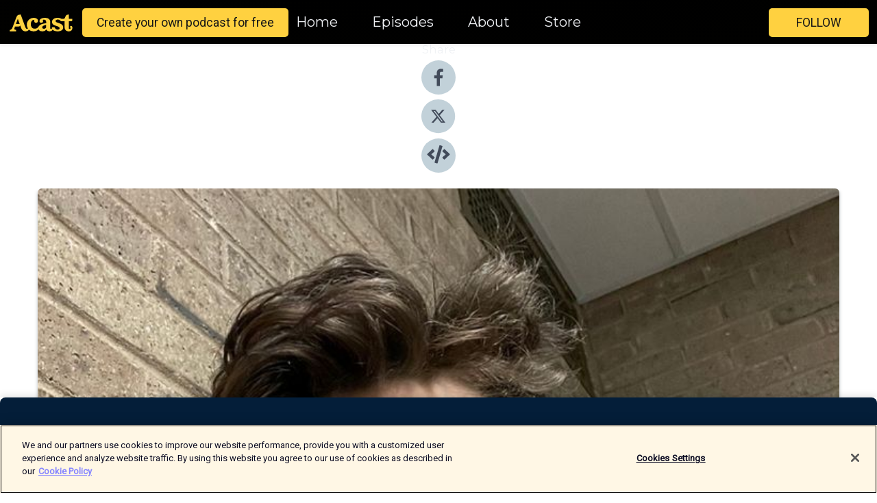

--- FILE ---
content_type: text/html; charset=utf-8
request_url: https://shows.acast.com/5f6d255160ea8a34d0a7fde6/episodes/646a74d61848550012b51ce0?
body_size: 20719
content:
<!DOCTYPE html><html><head><meta charSet="utf-8"/><meta name="viewport" content="width=device-width"/><meta name="theme-color" content="#010100"/><link rel="icon" type="image/png" href="https://open-images.acast.com/shows/5f6d255160ea8a34d0a7fde6/1744387307549-e6f4eaea-8734-4ff6-ae98-c43582da28bb.jpeg?height=32"/><link rel="stylesheet" data-href="https://fonts.googleapis.com/css?family=Roboto|Montserrat" data-optimized-fonts="true"/><link type="application/rss+xml" rel="alternate" title="Thank God It&#x27;s Toby: Highlights" href="https://feeds.acast.com/public/shows/tobyonathursday"/><title>Lil Den - Thank God It&#x27;s Toby: Highlights | Acast</title><meta name="description" content="Listen to Lil Den from Thank God It&#x27;s Toby: Highlights. Lil Den is a talented musician hailing from the vibrant city of New York. With a passion for creating unique sounds and captivating melodies, he has carved his own path in the music industry. Drawing inspiration from a diverse range of artists, Lil Den combines elements from various genres to craft his distinct musical style.Growing up, Lil Den found solace and inspiration in the music of legendary bands such as Nirvana, Maneskin, and The Score. Their raw energy, powerful lyrics, and rebellious spirit resonated deeply with him, influencing his own approach to music. Additionally, he found inspiration in the lyrical prowess and artistic vision of rapper japanveneta, whose distinctive style pushed the boundaries of hip-hop.Lil Den&#x27;s music reflects a fusion of alternative rock, punk, and hip-hop, resulting in a captivating and dynamic sonic experience. With thought-provoking lyrics and infectious melodies, he aims to connect with his audience on a deeper level, sparking emotions and evoking introspection.As an emerging artist, Lil Den is constantly honing his craft and pushing his creative boundaries. His dedication to music is evident in his relentless pursuit of authenticity and his unwavering commitment to self-expression. With a passion for storytelling and a desire to inspire, he aspires to leave a lasting impact through his music.Lil Den&#x27;s journey as a musician has only just begun, and he continues to explore new musical territories while staying true to his roots. With his raw talent, eclectic influences, and relentless drive, he is poised to make a significant mark on the music industry. Keep an eye on this rising star as he takes his audience on a captivating musical journey filled with emotion, energy, and unforgettable performances."/><meta name="keywords" content="Thank God It&#x27;s Toby: Highlights,interviews,guests,music,promotion,comedy,books,authors,muppets,radio,showbiz,celebrity,celebrity interview,famous,Music|Music Interviews, Comedy|Comedy Interviews, TV &amp; Film|Film Interviews"/><meta property="fb:app_id" content="1835552990005756"/><meta property="og:type" content="video.other"/><meta property="og:title" content="Lil Den | Thank God It&#x27;s Toby: Highlights"/><meta property="og:description" content="Lil Den Tells Toby About His Music"/><meta property="og:image" content="https://open-images.acast.com/shows/5f6d255160ea8a34d0a7fde6/1684698085364-13cbe89a057b62e13ff3cafe26b4eb72.jpeg?height=315"/><meta property="og:image:width" content="315"/><meta property="og:image:height" content="315"/><meta property="og:url" content="https://shows.acast.com/tobyonathursday/episodes/lil-den"/><meta property="og:audio" content="https://open.acast.com/public/streams/5f6d255160ea8a34d0a7fde6/episodes/646a74d61848550012b51ce0.mp3"/><meta property="og:audio:secure_url" content="https://open.acast.com/public/streams/5f6d255160ea8a34d0a7fde6/episodes/646a74d61848550012b51ce0.mp3"/><meta property="og:audio:type" content="audio/mpeg"/><meta name="twitter:card" content="player"/><meta name="twitter:url" content="https://shows.acast.com/tobyonathursday/episodes/lil-den?ref=twitter"/><meta name="twitter:title" content="Lil Den | Thank God It&#x27;s Toby: Highlights"/><meta name="twitter:site" content="@acast"/><meta name="twitter:description" content="From Shout Radio"/><meta name="twitter:image" content="https://open-images.acast.com/shows/5f6d255160ea8a34d0a7fde6/1684698085364-13cbe89a057b62e13ff3cafe26b4eb72.jpeg?height=500"/><meta name="twitter:player" content="https://embed.acast.com/$/5f6d255160ea8a34d0a7fde6/646a74d61848550012b51ce0??ref=twitter"/><meta name="twitter:player:width" content="400"/><meta name="twitter:player:height" content="190"/><link rel="apple-touch-icon" href="https://open-images.acast.com/shows/5f6d255160ea8a34d0a7fde6/1684698085364-13cbe89a057b62e13ff3cafe26b4eb72.jpeg?height=60"/><link rel="apple-touch-icon" sizes="76x76" href="https://open-images.acast.com/shows/5f6d255160ea8a34d0a7fde6/1684698085364-13cbe89a057b62e13ff3cafe26b4eb72.jpeg?height=72"/><link rel="apple-touch-icon" sizes="120x120" href="https://open-images.acast.com/shows/5f6d255160ea8a34d0a7fde6/1684698085364-13cbe89a057b62e13ff3cafe26b4eb72.jpeg?height=120"/><link rel="apple-touch-icon" sizes="152x152" href="https://open-images.acast.com/shows/5f6d255160ea8a34d0a7fde6/1684698085364-13cbe89a057b62e13ff3cafe26b4eb72.jpeg?height=152"/><link rel="alternate" type="application/json+oembed" href="https://shows.acast.com/api/oembed/5f6d255160ea8a34d0a7fde6/646a74d61848550012b51ce0"/><link rel="canonical" href="https://shows.acast.com/tobyonathursday/episodes/lil-den"/><meta name="next-head-count" content="35"/><script type="text/javascript">
            (function (w, d, s, l, i) {
            w[l] = w[l] || []; w[l].push({
              'gtm.start':
                new Date().getTime(), event: 'gtm.js'
            }); var f = d.getElementsByTagName(s)[0],
              j = d.createElement(s), dl = l != 'dataLayer' ? '&l=' + l : ''; j.async = true; j.src =
                'https://www.googletagmanager.com/gtm.js?id=' + i + dl; f.parentNode.insertBefore(j, f);
          })(window, document, 'script', 'dataLayer', 'GTM-TN7LJVGR');</script><script type="text/javascript" src="https://cdn.cookielaw.org/consent/95cc7393-f677-4c0d-a249-abbd2bbe4231/OtAutoBlock.js"></script><script src="https://cdn.cookielaw.org/scripttemplates/otSDKStub.js" data-document-language="true" type="text/javascript" data-domain-script="95cc7393-f677-4c0d-a249-abbd2bbe4231"></script><script>function OptanonWrapper() { }</script><link rel="preload" href="/_next/static/css/21a6880349adffd5.css" as="style"/><link rel="stylesheet" href="/_next/static/css/21a6880349adffd5.css" data-n-g=""/><noscript data-n-css=""></noscript><script defer="" nomodule="" src="/_next/static/chunks/polyfills-c67a75d1b6f99dc8.js"></script><script src="/_next/static/chunks/webpack-df327beb42713f18.js" defer=""></script><script src="/_next/static/chunks/framework-0c7baedefba6b077.js" defer=""></script><script src="/_next/static/chunks/main-4e36df1213707c60.js" defer=""></script><script src="/_next/static/chunks/pages/_app-5705366bc2612c9e.js" defer=""></script><script src="/_next/static/chunks/29107295-52d5ccd9ad2558b9.js" defer=""></script><script src="/_next/static/chunks/257-d641aca84f2a97d6.js" defer=""></script><script src="/_next/static/chunks/646-2a49ecc9e97ef284.js" defer=""></script><script src="/_next/static/chunks/56-a3b1de0b6cd98599.js" defer=""></script><script src="/_next/static/chunks/pages/%5BshowId%5D/episodes/%5BepisodeId%5D-d28e1352f8cb2c35.js" defer=""></script><script src="/_next/static/IAEo1PJG76N2s-ezzkHD6/_buildManifest.js" defer=""></script><script src="/_next/static/IAEo1PJG76N2s-ezzkHD6/_ssgManifest.js" defer=""></script><style data-styled="" data-styled-version="5.3.11">.fAIITM{font-size:2rem;line-height:2rem;}/*!sc*/
data-styled.g2[id="Typography__H1-fsVRJa"]{content:"fAIITM,"}/*!sc*/
.TuejL{font-size:1.3rem;line-height:1.3rem;font-weight:bold;}/*!sc*/
data-styled.g3[id="Typography__H2-jQFsNJ"]{content:"TuejL,"}/*!sc*/
.idhiFy{font-size:1.05rem;line-height:1.05rem;}/*!sc*/
data-styled.g5[id="Typography__H4-fQhpZD"]{content:"idhiFy,"}/*!sc*/
.jsuaZQ{font-size:1rem;}/*!sc*/
data-styled.g6[id="Typography__Body-glXwcD"]{content:"jsuaZQ,"}/*!sc*/
.jzoSpE{-webkit-text-decoration:none;text-decoration:none;color:inherit;}/*!sc*/
data-styled.g13[id="Link__LinkElement-gcUHji"]{content:"jzoSpE,"}/*!sc*/
.fnFznR.fnFznR{font-size:1.1em;min-height:40px;min-width:146px;padding:8px 16px;overflow:hidden;display:-webkit-box;display:-webkit-flex;display:-ms-flexbox;display:flex;-webkit-text-decoration:none;text-decoration:none;-webkit-box-pack:center;-webkit-justify-content:center;-ms-flex-pack:center;justify-content:center;-webkit-transition:background-color 0.5s;transition:background-color 0.5s;border:none;}/*!sc*/
.fnFznR.fnFznR:hover{cursor:pointer;color:#161616;background-color:#e1b322;border:none;}/*!sc*/
.fnFznR.fnFznR:active{outline:0 !important;}/*!sc*/
.fnFznR.fnFznR:focus{outline:0 !important;}/*!sc*/
data-styled.g14[id="Buttons__StyledButton-evkogA"]{content:"fnFznR,"}/*!sc*/
.bTZZBG{-webkit-align-self:center;-ms-flex-item-align:center;align-self:center;margin:0 5px;}/*!sc*/
data-styled.g15[id="Buttons__Wrapper-fDfwDG"]{content:"bTZZBG,"}/*!sc*/
.ktUEah{color:#161616;background-color:#ffd140;border-radius:5px;}/*!sc*/
.ktUEah:focus{border-color:#161616;color:#161616;background-color:#ffd140;border-radius:5px;}/*!sc*/
data-styled.g17[id="Buttons__ButtonBase-deOWHa"]{content:"ktUEah,"}/*!sc*/
.jucQmV.jucQmV{text-transform:uppercase;}/*!sc*/
data-styled.g18[id="SubscribeButton__FollowButton-kYSCrx"]{content:"jucQmV,"}/*!sc*/
.esfzLv{position:absolute;right:12px;top:12px;}/*!sc*/
data-styled.g19[id="Drawer__SubscribeWrapper-fdZssw"]{content:"esfzLv,"}/*!sc*/
.gdvQqO{width:50px;height:50px;position:fixed;left:5px;top:5px;cursor:pointer;background:#ffd140;border-radius:5px;}/*!sc*/
.gdvQqO span,.gdvQqO:before,.gdvQqO:after{height:2px;border-radius:2px;width:40%;position:absolute;left:50%;margin-left:-25%;background:#161616;}/*!sc*/
.gdvQqO span{top:50%;margin-top:-1px;text-indent:-9999px;}/*!sc*/
.gdvQqO:before,.gdvQqO:after{content:'';-webkit-transition:all 0.3s ease;-webkit-transition:all 0.3s ease;transition:all 0.3s ease;}/*!sc*/
.gdvQqO:before{top:30%;width:30%;}/*!sc*/
.gdvQqO:after{bottom:30%;width:50%;}/*!sc*/
.gdvQqO span.active{display:none;}/*!sc*/
.gdvQqO.active:before{-webkit-transform:rotate(135deg);-webkit-transform:rotate(135deg);-ms-transform:rotate(135deg);transform:rotate(135deg);top:45%;width:50%;}/*!sc*/
.gdvQqO.active:after{-webkit-transform:rotate(-135deg);-webkit-transform:rotate(-135deg);-ms-transform:rotate(-135deg);transform:rotate(-135deg);top:45%;width:50%;}/*!sc*/
data-styled.g20[id="Drawer__Hamburger-jihBTa"]{content:"gdvQqO,"}/*!sc*/
.cFMpeB .ant-drawer-header{border-bottom:0px;}/*!sc*/
.cFMpeB .ant-list-item-content-single{-webkit-box-pack:center;-webkit-justify-content:center;-ms-flex-pack:center;justify-content:center;}/*!sc*/
data-styled.g22[id="Drawer__FullDrawer-cIjuH"]{content:"cFMpeB,"}/*!sc*/
.dMmNoB{z-index:1001;display:-webkit-box;display:-webkit-flex;display:-ms-flexbox;display:flex;-webkit-box-pack:center;-webkit-justify-content:center;-ms-flex-pack:center;justify-content:center;-webkit-align-items:center;-webkit-box-align:center;-ms-flex-align:center;align-items:center;background:#010100;color:#F0F2F5;min-height:64px;box-shadow:0 1px 5px 0 rgba(0,0,0,0.12);background-image:radial-gradient( ellipse at top,#000000,#010100 );}/*!sc*/
data-styled.g27[id="Header__TopBarElement-jCfqCz"]{content:"dMmNoB,"}/*!sc*/
.kkFmye{width:100%;position:fixed;top:0px;left:0px;right:0px;background:transparent;margin:0px;padding:0;z-index:1001;}/*!sc*/
data-styled.g30[id="Header-fhmhdH"]{content:"kkFmye,"}/*!sc*/
.cAXslU{-webkit-align-items:center;-webkit-box-align:center;-ms-flex-align:center;align-items:center;display:-webkit-box;display:-webkit-flex;display:-ms-flexbox;display:flex;-webkit-box-pack:center;-webkit-justify-content:center;-ms-flex-pack:center;justify-content:center;text-align:center;font-size:12px;line-height:12px;font-weight:bold;text-transform:uppercase;margin:5px;}/*!sc*/
data-styled.g31[id="Subscribe__IconName-joHuOw"]{content:"cAXslU,"}/*!sc*/
.fmvySL{margin:5px 10px 5px 5px;}/*!sc*/
data-styled.g32[id="Subscribe__ButtonIconName-jvvJDm"]{content:"fmvySL,"}/*!sc*/
.hMWGtP{display:-webkit-box;display:-webkit-flex;display:-ms-flexbox;display:flex;padding:2px 5px;cursor:pointer;word-break:break-all;-webkit-text-decoration:none;text-decoration:none;border:1px solid #F0F2F5;margin:0px 5px;border-radius:15px;background:#010100;color:#F0F2F5;}/*!sc*/
.hMWGtP path{fill:#F0F2F5;}/*!sc*/
.hMWGtP:hover{background:#F0F2F5;}/*!sc*/
.hMWGtP:hover .Subscribe__IconName-joHuOw{color:#010100;}/*!sc*/
.hMWGtP:hover path{fill:#010100;}/*!sc*/
data-styled.g33[id="Subscribe__SubscribeButton-iuXdSK"]{content:"hMWGtP,"}/*!sc*/
.iDZLbp{-webkit-align-items:center;-webkit-box-align:center;-ms-flex-align:center;align-items:center;display:-webkit-box;display:-webkit-flex;display:-ms-flexbox;display:flex;-webkit-box-pack:center;-webkit-justify-content:center;-ms-flex-pack:center;justify-content:center;margin:5px;}/*!sc*/
data-styled.g34[id="Subscribe__Icon-kulOCb"]{content:"iDZLbp,"}/*!sc*/
.jhFzSe{margin:5px 5px 5px 10px;}/*!sc*/
data-styled.g35[id="Subscribe__ButtonIcon-hylJEF"]{content:"jhFzSe,"}/*!sc*/
.hfhIXj{padding:10px 20px;background:#010100;color:#F0F2F5;border-top:1px solid #000000;background-image:radial-gradient( ellipse at top,#1f1f1e,transparent ),radial-gradient(ellipse at bottom,#000000,transparent);margin-bottom:calc(140px - 4px);}/*!sc*/
data-styled.g36[id="Footer-dMCvEp"]{content:"hfhIXj,"}/*!sc*/
.iboUMz{display:-webkit-box;display:-webkit-flex;display:-ms-flexbox;display:flex;-webkit-flex-direction:column;-ms-flex-direction:column;flex-direction:column;justify-items:center;-webkit-align-items:center;-webkit-box-align:center;-ms-flex-align:center;align-items:center;}/*!sc*/
data-styled.g37[id="Footer__Content-dmqHcg"]{content:"iboUMz,"}/*!sc*/
.ljxdEE{text-align:center;padding:10px 0;color:#F0F2F5;}/*!sc*/
data-styled.g38[id="Footer__FooterText-dFsehJ"]{content:"ljxdEE,"}/*!sc*/
.iQSmLw{margin-top:20px;font-size:12px;text-align:center;padding:10px 0;color:#F0F2F5;}/*!sc*/
.iQSmLw a{color:#F0F2F5;-webkit-text-decoration:underline;text-decoration:underline;}/*!sc*/
data-styled.g39[id="Footer__FooterAcastText-gtKwXx"]{content:"iQSmLw,"}/*!sc*/
.cDyTQl.cDyTQl{width:100%;margin:64px auto 0px auto;min-height:100vh;}/*!sc*/
data-styled.g41[id="DefaultLayout__Body-cLUEfV"]{content:"cDyTQl,"}/*!sc*/
.iOGpAj .ant-modal-title{-webkit-letter-spacing:0px;-moz-letter-spacing:0px;-ms-letter-spacing:0px;letter-spacing:0px;font-family:'Telegraf-Bold';font-size:1.25rem;}/*!sc*/
data-styled.g42[id="DefaultLayout__ModalStyled-gYuvQJ"]{content:"iOGpAj,"}/*!sc*/
.dYsFaX{left:0px;right:0px;height:140px;z-index:999;position:fixed;bottom:0px;box-shadow:0 -3px 10px 0 rgba(0,0,0,0.1);background-color:transparent;text-align:center;}/*!sc*/
data-styled.g43[id="DefaultLayout__PlayerFooterElement-iYPywt"]{content:"dYsFaX,"}/*!sc*/
.gXgcXL{display:block;width:100%;height:140px;border:none;top:0px;position:absolute;}/*!sc*/
data-styled.g44[id="DefaultLayout__Iframe-dGHxkF"]{content:"gXgcXL,"}/*!sc*/
*{font-family:"IBM Plex Sans","Helvetica Neue",Roboto,Arial,sans-serif,Verdana,Geneva,Tahoma,sans-serif;}/*!sc*/
h1,h2,h3,h4,h5,h6{font-family:"IBM Plex Sans","Helvetica Neue",Montserrat,Arial,sans-serif;}/*!sc*/
body{margin:0;padding:0;line-height:1.5;-webkit-font-smoothing:antialiased;}/*!sc*/
a{-webkit-text-decoration:none;text-decoration:none;}/*!sc*/
a:hover{color:inherit;}/*!sc*/
.ant-modal-mask{z-index:1001!important;}/*!sc*/
.ant-modal-wrap{z-index:1001!important;}/*!sc*/
data-styled.g45[id="sc-global-enLAFf1"]{content:"sc-global-enLAFf1,"}/*!sc*/
.kkRkKW{-webkit-transition:all 0.3s ease-in-out;transition:all 0.3s ease-in-out;}/*!sc*/
.kkRkKW path{-webkit-transition:all 0.2s ease-in-out;transition:all 0.2s ease-in-out;}/*!sc*/
.kkRkKW:hover{-webkit-transform:scale(1.1);-ms-transform:scale(1.1);transform:scale(1.1);}/*!sc*/
.kkRkKW:hover path{fill:#ffffff;}/*!sc*/
.kkRkKW:hover circle{fill:#3b5998;}/*!sc*/
data-styled.g46[id="facebook__FacebookStyled-bhyJAj"]{content:"kkRkKW,"}/*!sc*/
.fqSfOD{-webkit-transition:all 0.3s ease-in-out;transition:all 0.3s ease-in-out;}/*!sc*/
.fqSfOD path{-webkit-transition:all 0.2s ease-in-out;transition:all 0.2s ease-in-out;}/*!sc*/
.fqSfOD:hover{-webkit-transform:scale(1.1);-ms-transform:scale(1.1);transform:scale(1.1);}/*!sc*/
.fqSfOD:hover path.logo{fill:#fafafa;}/*!sc*/
.fqSfOD:hover path.background{fill:#040404;}/*!sc*/
data-styled.g47[id="twitter__TwitterStyled-iHYlhf"]{content:"fqSfOD,"}/*!sc*/
.hIgNOY{-webkit-transition:all 0.3s ease-in-out;transition:all 0.3s ease-in-out;}/*!sc*/
.hIgNOY path{-webkit-transition:all 0.2s ease-in-out;transition:all 0.2s ease-in-out;}/*!sc*/
.hIgNOY:hover{-webkit-transform:scale(1.1);-ms-transform:scale(1.1);transform:scale(1.1);}/*!sc*/
.hIgNOY:hover path{fill:#ffffff;}/*!sc*/
.hIgNOY:hover circle{fill:#00bfa5;}/*!sc*/
data-styled.g48[id="embed__EmbedStyled-hGbveb"]{content:"hIgNOY,"}/*!sc*/
.fulAmV{display:-webkit-box;display:-webkit-flex;display:-ms-flexbox;display:flex;padding:0;list-style:none;-webkit-box-pack:center;-webkit-justify-content:center;-ms-flex-pack:center;justify-content:center;-webkit-align-items:center;-webkit-box-align:center;-ms-flex-align:center;align-items:center;-webkit-flex-direction:column;-ms-flex-direction:column;flex-direction:column;}/*!sc*/
.fulAmV li{margin:0 10px;}/*!sc*/
data-styled.g51[id="Socials__SocialIcons-gdSusr"]{content:"fulAmV,"}/*!sc*/
.gqPdIZ{text-align:center;color:#F0F2F5;}/*!sc*/
data-styled.g52[id="Socials__ItemTitle-dkqnEN"]{content:"gqPdIZ,"}/*!sc*/
.gkIqwk span[role='img']{margin-right:1rem;}/*!sc*/
.gkIqwk.gkIqwk{height:auto;font-size:1.1rem;border:0px !important;color:#161616;background-color:#ffd140;border:none;border-radius:5px;}/*!sc*/
.gkIqwk.gkIqwk:hover{-webkit-transform:scale(1.03);-ms-transform:scale(1.03);transform:scale(1.03);cursor:pointer;color:#161616;}/*!sc*/
data-styled.g53[id="PlayButton__PlayButtonStyled-PLKwP"]{content:"gkIqwk,"}/*!sc*/
.ioAIAL{-webkit-align-items:flex-start !important;-webkit-box-align:flex-start !important;-ms-flex-align:flex-start !important;align-items:flex-start !important;-webkit-box-pack:start;-webkit-justify-content:flex-start;-ms-flex-pack:start;justify-content:flex-start;background-color:#fefefe;border-radius:8px;padding:10px 15px !important;margin-top:6px;}/*!sc*/
.ioAIAL .ant-list-item-action{display:-webkit-inline-box;display:-webkit-inline-flex;display:-ms-inline-flexbox;display:inline-flex;-webkit-align-items:center;-webkit-box-align:center;-ms-flex-align:center;align-items:center;margin-inline-start:12px !important;}/*!sc*/
.ioAIAL .ant-list-item-action li{height:100%;display:-webkit-box;display:-webkit-flex;display:-ms-flexbox;display:flex;-webkit-align-items:center;-webkit-box-align:center;-ms-flex-align:center;align-items:center;-webkit-box-pack:center;-webkit-justify-content:center;-ms-flex-pack:center;justify-content:center;}/*!sc*/
data-styled.g54[id="EpisodeListItem__ListItemStyled-iBBHlu"]{content:"ioAIAL,"}/*!sc*/
.iiDLiW{margin-bottom:0.1em;font-weight:bold;}/*!sc*/
data-styled.g55[id="EpisodeListItem__TitleStyled-bnvvwp"]{content:"iiDLiW,"}/*!sc*/
.bUVPdL{width:98px;height:98px;margin-right:10px;border-radius:8px;}/*!sc*/
data-styled.g56[id="EpisodeListItem__EpisodeCover-dETuO"]{content:"bUVPdL,"}/*!sc*/
.jSKFLZ{word-break:break-word;word-wrap:break-word;overflow-wrap:break-word;margin:15px 0px 5px 0px;line-height:21px;height:40px;overflow:hidden;text-overflow:ellipsis;-webkit-line-clamp:2;display:-webkit-box;-webkit-box-orient:vertical;color:#424B5A;}/*!sc*/
data-styled.g57[id="EpisodeListItem__FeatCardSummary-ixygAI"]{content:"jSKFLZ,"}/*!sc*/
.ibWqjy{display:-webkit-box;display:-webkit-flex;display:-ms-flexbox;display:flex;-webkit-flex-direction:column;-ms-flex-direction:column;flex-direction:column;-webkit-box-pack:top;-webkit-justify-content:top;-ms-flex-pack:top;justify-content:top;width:100%;min-height:98px;}/*!sc*/
data-styled.g58[id="EpisodeListItem__EpisodeInfo-dMuDjN"]{content:"ibWqjy,"}/*!sc*/
.hVOIhM{font-size:12px;color:#424B5A;padding:5px 10px 5px 0px;}/*!sc*/
.hVOIhM span[role='img']{margin-right:5px;}/*!sc*/
data-styled.g59[id="EpisodeListItem__Duration-ZldaQ"]{content:"hVOIhM,"}/*!sc*/
.fuCtWx{font-size:12px;color:#424B5A;padding:5px 10px;}/*!sc*/
.fuCtWx span[role='img']{margin-right:5px;}/*!sc*/
data-styled.g60[id="EpisodeListItem__DatePublish-ibxPoH"]{content:"fuCtWx,"}/*!sc*/
.HauGd{font-size:12px;color:#424B5A;padding:5px 10px;}/*!sc*/
data-styled.g61[id="EpisodeListItem__Seasons-cKCWbE"]{content:"HauGd,"}/*!sc*/
.inYIcH{padding:15px 10px;border-top:slimBorder;border-right:slimBorder;border-left:slimBorder;border-bottom:none;text-align:justify;max-height:150px;overflow:hidden;border-radius:4px;box-shadow:inset 0 -10px 10px -10px rgba(0,0,0,0.25);}/*!sc*/
data-styled.g63[id="EpisodeSummary__Wrapper-fDPOry"]{content:"inYIcH,"}/*!sc*/
.jlpHIe{margin:0 5px;}/*!sc*/
data-styled.g65[id="Episode__Dot-crDYYK"]{content:"jlpHIe,"}/*!sc*/
.gkykcU{max-width:1200px;margin:30px auto;padding:0 15px;}/*!sc*/
data-styled.g66[id="Episode__Wrapper-kRXjvm"]{content:"gkykcU,"}/*!sc*/
.cVEzJV{position:relative;padding-bottom:100%;display:block;box-shadow:#bdc3c7 0 5px 5px;width:100%;margin:0 auto;}/*!sc*/
data-styled.g67[id="Episode__Cover-kvqYbk"]{content:"cVEzJV,"}/*!sc*/
.lclhAL{position:absolute;left:0;height:auto;width:100%;border-radius:6px;-webkit-transition:all 0.5s ease-in;transition:all 0.5s ease-in;}/*!sc*/
data-styled.g68[id="Episode__Image-hfuGvq"]{content:"lclhAL,"}/*!sc*/
.eeFwQc{padding:15px 0 15px 0;margin:0px 0px;}/*!sc*/
data-styled.g69[id="Episode__TitleWrapper-iSiqHS"]{content:"eeFwQc,"}/*!sc*/
.glAVQZ{display:-webkit-box;display:-webkit-flex;display:-ms-flexbox;display:flex;-webkit-flex-direction:row;-ms-flex-direction:row;flex-direction:row;-webkit-align-items:center;-webkit-box-align:center;-ms-flex-align:center;align-items:center;-webkit-box-pack:justify;-webkit-justify-content:space-between;-ms-flex-pack:justify;justify-content:space-between;width:100%;padding-right:30px;}/*!sc*/
data-styled.g70[id="Episode__EpisodeInfoWrapperWithButton-elobSB"]{content:"glAVQZ,"}/*!sc*/
.hcCOhk{display:-webkit-box;display:-webkit-flex;display:-ms-flexbox;display:flex;margin-right:15px;}/*!sc*/
data-styled.g71[id="Episode__EpisodeInfoWrapper-faoqtZ"]{content:"hcCOhk,"}/*!sc*/
.GFrje{display:block;margin-bottom:5px;}/*!sc*/
data-styled.g72[id="Episode__DatePublish-eUcRXA"]{content:"GFrje,"}/*!sc*/
.ZGbYc{margin:5vh 0;}/*!sc*/
data-styled.g73[id="Episode__MoreEpisodes-kFxnzW"]{content:"ZGbYc,"}/*!sc*/
.jmTpns{display:-webkit-box;display:-webkit-flex;display:-ms-flexbox;display:flex;text-align:center;-webkit-box-pack:center;-webkit-justify-content:center;-ms-flex-pack:center;justify-content:center;margin-top:20px;margin-bottom:-10px;}/*!sc*/
data-styled.g75[id="Episode__ButtonWrapper-iVKpxA"]{content:"jmTpns,"}/*!sc*/
</style><link rel="stylesheet" href="https://fonts.googleapis.com/css?family=Roboto|Montserrat"/></head><body><div id="__next"><section class="ant-layout css-17eed5t"><header class="Header-fhmhdH kkFmye"><div class="Header__TopBarElement-jCfqCz dMmNoB"><div class="ant-row ant-row-end css-17eed5t"><div class="Drawer__Hamburger-jihBTa gdvQqO"><span class=""></span></div><div class="Drawer__SubscribeWrapper-fdZssw esfzLv"><div><button id="drawer-follow-button" type="button" class="ant-btn css-17eed5t ant-btn-default Buttons__StyledButton-evkogA fnFznR Buttons__ButtonBase-deOWHa SubscribeButton__FollowButton-kYSCrx ktUEah jucQmV"><span class="Buttons__Wrapper-fDfwDG bTZZBG">Follow</span></button></div></div></div></div></header><main class="ant-layout-content DefaultLayout__Body-cLUEfV cDyTQl css-17eed5t"><div class="Episode__Wrapper-kRXjvm gkykcU"><div class="ant-row ant-row-center css-17eed5t" style="margin-left:-10px;margin-right:-10px"><div style="padding-left:10px;padding-right:10px" class="ant-col ant-col-xs-0 ant-col-sm-0 ant-col-md-2 css-17eed5t"><div><h4 class="Typography__H4-fQhpZD Socials__ItemTitle-dkqnEN idhiFy gqPdIZ">Share</h4><ul class="Socials__SocialIcons-gdSusr fulAmV"><li id="share-icon-facebook"><a href="http://www.facebook.com/sharer/sharer.php?u=https://shows.acast.com/tobyonathursday/episodes/lil-den" target="_blank" rel="noopener noreferrer"><svg viewBox="-384 -256 1024 1024" width="50" height="50" class="facebook__FacebookStyled-bhyJAj kkRkKW"><circle cx="128" cy="256" r="512" fill="#C2D1D9"></circle><path fill="#424B5A" d="M76.7 512V283H0v-91h76.7v-71.7C76.7 42.4 124.3 0 193.8 0c33.3 0 61.9 2.5 70.2 3.6V85h-48.2c-37.8 0-45.1 18-45.1 44.3V192H256l-11.7 91h-73.6v229"></path></svg></a></li><li id="share-icon-twitter"><a href="http://x.com/intent/tweet?url=https://shows.acast.com/tobyonathursday/episodes/lil-den&amp;via=acast&amp;text=Thank God It&#x27;s Toby: Highlights" target="_blank" rel="noopener noreferrer"><svg xmlns="http://www.w3.org/2000/svg" shape-rendering="geometricPrecision" text-rendering="geometricPrecision" image-rendering="optimizeQuality" fill-rule="evenodd" clip-rule="evenodd" viewBox="0 0 520 520" width="50" height="50" class="twitter__TwitterStyled-iHYlhf fqSfOD"><path class="background" fill="#C2D1D9" d="M256 0c141.385 0 256 114.615 256 256S397.385 512 256 512 0 397.385 0 256 114.615 0 256 0z"></path><path class="logo" fill="#424B5A" fill-rule="nonzero" d="M318.64 157.549h33.401l-72.973 83.407 85.85 113.495h-67.222l-52.647-68.836-60.242 68.836h-33.423l78.052-89.212-82.354-107.69h68.924l47.59 62.917 55.044-62.917zm-11.724 176.908h18.51L205.95 176.493h-19.86l120.826 157.964z"></path></svg></a></li><li id="share-icon-embed"><a><svg viewBox="-160 -190 960 960" width="50" height="50" class="embed__EmbedStyled-hGbveb hIgNOY"><circle cx="320" cy="290" r="480" fill="#C2D1D9"></circle><path fill="#424B5A" d="M278.9 511.5l-61-17.7c-6.4-1.8-10-8.5-8.2-14.9L346.2 8.7c1.8-6.4 8.5-10 14.9-8.2l61 17.7c6.4 1.8 10 8.5 8.2 14.9L293.8 503.3c-1.9 6.4-8.5 10.1-14.9 8.2zm-114-112.2l43.5-46.4c4.6-4.9 4.3-12.7-.8-17.2L117 256l90.6-79.7c5.1-4.5 5.5-12.3.8-17.2l-43.5-46.4c-4.5-4.8-12.1-5.1-17-.5L3.8 247.2c-5.1 4.7-5.1 12.8 0 17.5l144.1 135.1c4.9 4.6 12.5 4.4 17-.5zm327.2.6l144.1-135.1c5.1-4.7 5.1-12.8 0-17.5L492.1 112.1c-4.8-4.5-12.4-4.3-17 .5L431.6 159c-4.6 4.9-4.3 12.7.8 17.2L523 256l-90.6 79.7c-5.1 4.5-5.5 12.3-.8 17.2l43.5 46.4c4.5 4.9 12.1 5.1 17 .6z"></path></svg></a></li></ul></div></div><div style="padding-left:10px;padding-right:10px" class="ant-col ant-col-xs-12 ant-col-sm-12 ant-col-md-6 css-17eed5t"><div class="Episode__Cover-kvqYbk cVEzJV"><img src="https://open-images.acast.com/shows/5f6d255160ea8a34d0a7fde6/1684698085364-13cbe89a057b62e13ff3cafe26b4eb72.jpeg?height=750" alt="cover art for Lil Den" class="Episode__Image-hfuGvq lclhAL"/></div><br/><button episode="[object Object]" type="button" class="ant-btn css-17eed5t ant-btn-default ant-btn-lg ant-btn-block PlayButton__PlayButtonStyled-PLKwP gkIqwk"><span role="img" aria-label="play-circle" class="anticon anticon-play-circle"><svg viewBox="64 64 896 896" focusable="false" data-icon="play-circle" width="1em" height="1em" fill="currentColor" aria-hidden="true"><path d="M512 64C264.6 64 64 264.6 64 512s200.6 448 448 448 448-200.6 448-448S759.4 64 512 64zm144.1 454.9L437.7 677.8a8.02 8.02 0 01-12.7-6.5V353.7a8 8 0 0112.7-6.5L656.1 506a7.9 7.9 0 010 12.9z"></path></svg></span>Play</button></div><div style="padding-left:10px;padding-right:10px" class="ant-col ant-col-xs-24 ant-col-sm-24 ant-col-md-16 css-17eed5t"><div class="ant-row css-17eed5t"><h1 class="Typography__H1-fsVRJa fAIITM">Thank God It&#x27;s Toby: Highlights</h1></div><div class="ant-row css-17eed5t"><div class="Episode__TitleWrapper-iSiqHS eeFwQc"><h2 class="Typography__H2-jQFsNJ TuejL">Lil Den</h2><div class="Episode__EpisodeInfoWrapperWithButton-elobSB glAVQZ"><div class="Episode__EpisodeInfoWrapper-faoqtZ hcCOhk"><div><span>Season<!-- --> <!-- -->2023</span>, <span>Ep.<!-- --> <!-- -->149</span></div><div class="Episode__Dot-crDYYK jlpHIe">•</div><time dateTime="2023-05-25T16:30:17.795Z" class="Episode__DatePublish-eUcRXA GFrje">Thursday, May 25, 2023</time></div></div></div></div><div class="EpisodeSummary__Wrapper-fDPOry inYIcH"><div><p>Lil Den is a talented musician hailing from the vibrant city of New York. With a passion for creating unique sounds and captivating melodies, he has carved his own path in the music industry. Drawing inspiration from a diverse range of artists, Lil Den combines elements from various genres to craft his distinct musical style.</p><p><br /></p><p>Growing up, Lil Den found solace and inspiration in the music of legendary bands such as Nirvana, Maneskin, and The Score. Their raw energy, powerful lyrics, and rebellious spirit resonated deeply with him, influencing his own approach to music. Additionally, he found inspiration in the lyrical prowess and artistic vision of rapper japanveneta, whose distinctive style pushed the boundaries of hip-hop.</p><p><br /></p><p>Lil Den's music reflects a fusion of alternative rock, punk, and hip-hop, resulting in a captivating and dynamic sonic experience. With thought-provoking lyrics and infectious melodies, he aims to connect with his audience on a deeper level, sparking emotions and evoking introspection.</p><p><br /></p><p>As an emerging artist, Lil Den is constantly honing his craft and pushing his creative boundaries. His dedication to music is evident in his relentless pursuit of authenticity and his unwavering commitment to self-expression. With a passion for storytelling and a desire to inspire, he aspires to leave a lasting impact through his music.</p><p><br /></p><p>Lil Den's journey as a musician has only just begun, and he continues to explore new musical territories while staying true to his roots. With his raw talent, eclectic influences, and relentless drive, he is poised to make a significant mark on the music industry. Keep an eye on this rising star as he takes his audience on a captivating musical journey filled with emotion, energy, and unforgettable performances.</p><p>Highlights from Toby's Friday afternoon show on Shout Radio. Featuring chat with top showbiz guests.</p></div></div><button type="button" class="ant-btn css-17eed5t ant-btn-text"><span role="img" aria-label="caret-down" class="anticon anticon-caret-down"><svg viewBox="0 0 1024 1024" focusable="false" data-icon="caret-down" width="1em" height="1em" fill="currentColor" aria-hidden="true"><path d="M840.4 300H183.6c-19.7 0-30.7 20.8-18.5 35l328.4 380.8c9.4 10.9 27.5 10.9 37 0L858.9 335c12.2-14.2 1.2-35-18.5-35z"></path></svg></span>Show more</button><div class="Episode__ButtonWrapper-iVKpxA jmTpns"></div><div class="ant-row ant-row-left css-17eed5t" style="margin-top:-5px;margin-bottom:-5px"><a href="https://feeds.acast.com/public/shows/tobyonathursday" id="subscribe-item-RSS" target="_blank" rel="noopener noreferrer nofollow" class="Subscribe__SubscribeButton-iuXdSK hMWGtP"><div class="Subscribe__Icon-kulOCb Subscribe__ButtonIcon-hylJEF iDZLbp jhFzSe"><svg viewBox="0 0 40 40" width="15" height="15"><path fill-rule="evenodd" clip-rule="evenodd" d="M1.48178 0.000801672C22.4588 0.750313 39.2494 17.6483 39.9992 38.5179C40.026 39.3216 39.3744 39.991 38.571 39.9998H34.2863C33.5186 39.9998 32.8938 39.3841 32.8581 38.616C32.1529 21.5491 18.4598 7.84699 1.39252 7.1507C0.615921 7.11506 0.00892639 6.49006 0.00892639 5.72248V1.42902C0.00892639 0.625313 0.678406 -0.0260538 1.48178 0.000801672ZM27.1184 38.4915C26.3686 24.6912 15.3177 13.6224 1.49963 12.8724C0.687332 12.828 0 13.4798 0 14.3006V18.5946C0 19.3441 0.580215 19.9779 1.33003 20.0228C11.3098 20.6741 19.3167 28.6546 19.9684 38.661C20.013 39.411 20.6468 39.991 21.3966 39.991H25.6902C26.5114 39.991 27.163 39.3035 27.1184 38.4915ZM11.4436 34.2781C11.4436 37.4383 8.88177 39.991 5.73075 39.991C2.57973 39.991 0.00892639 37.429 0.00892639 34.2781C0.00892639 31.1273 2.5708 28.5653 5.72182 28.5653C8.87284 28.5653 11.4436 31.118 11.4436 34.2781Z" fill="white"></path></svg></div><div class="Typography__Body-glXwcD Subscribe__IconName-joHuOw Subscribe__ButtonIconName-jvvJDm jsuaZQ cAXslU fmvySL">RSS</div></a></div></div></div><div class="Episode__MoreEpisodes-kFxnzW ZGbYc"><div><div class="ant-row ant-row-space-between css-17eed5t"><h4 class="Typography__H4-fQhpZD idhiFy">More episodes</h4><a href="/tobyonathursday/episodes" class="Link__LinkElement-gcUHji jzoSpE"><h4 class="Typography__H4-fQhpZD idhiFy">View all episodes</h4></a></div><div class="ant-list ant-list-split css-17eed5t"><div class="ant-spin-nested-loading css-17eed5t"><div class="ant-spin-container"><ul class="ant-list-items"><li class="ant-list-item EpisodeListItem__ListItemStyled-iBBHlu ioAIAL"><a id="episode-card-Sean_Martin" href="/tobyonathursday/episodes/sean-martin" class="Link__LinkElement-gcUHji jzoSpE"><span class="ant-avatar ant-avatar-circle ant-avatar-image EpisodeListItem__EpisodeCover-dETuO bUVPdL css-17eed5t"><img src="https://open-images.acast.com/shows/5f6d255160ea8a34d0a7fde6/1758463641400-5694d2f7-99a9-49c0-a330-ff6a419587af.jpeg?height=250"/></span></a><div class="EpisodeListItem__EpisodeInfo-dMuDjN ibWqjy"><a id="episode-card-Sean_Martin" href="/tobyonathursday/episodes/sean-martin" class="Link__LinkElement-gcUHji jzoSpE"><h2 class="Typography__H2-jQFsNJ EpisodeListItem__TitleStyled-bnvvwp TuejL iiDLiW">Sean Martin</h2></a><div><span class="EpisodeListItem__Duration-ZldaQ hVOIhM"><span role="img" aria-label="clock-circle" class="anticon anticon-clock-circle"><svg viewBox="64 64 896 896" focusable="false" data-icon="clock-circle" width="1em" height="1em" fill="currentColor" aria-hidden="true"><path d="M512 64C264.6 64 64 264.6 64 512s200.6 448 448 448 448-200.6 448-448S759.4 64 512 64zm0 820c-205.4 0-372-166.6-372-372s166.6-372 372-372 372 166.6 372 372-166.6 372-372 372z"></path><path d="M686.7 638.6L544.1 535.5V288c0-4.4-3.6-8-8-8H488c-4.4 0-8 3.6-8 8v275.4c0 2.6 1.2 5 3.3 6.5l165.4 120.6c3.6 2.6 8.6 1.8 11.2-1.7l28.6-39c2.6-3.7 1.8-8.7-1.8-11.2z"></path></svg></span> <!-- -->14:22</span>|<time dateTime="2025-09-19T15:00:00.000Z" class="EpisodeListItem__DatePublish-ibxPoH fuCtWx"><span role="img" aria-label="calendar" class="anticon anticon-calendar"><svg viewBox="64 64 896 896" focusable="false" data-icon="calendar" width="1em" height="1em" fill="currentColor" aria-hidden="true"><path d="M880 184H712v-64c0-4.4-3.6-8-8-8h-56c-4.4 0-8 3.6-8 8v64H384v-64c0-4.4-3.6-8-8-8h-56c-4.4 0-8 3.6-8 8v64H144c-17.7 0-32 14.3-32 32v664c0 17.7 14.3 32 32 32h736c17.7 0 32-14.3 32-32V216c0-17.7-14.3-32-32-32zm-40 656H184V460h656v380zM184 392V256h128v48c0 4.4 3.6 8 8 8h56c4.4 0 8-3.6 8-8v-48h256v48c0 4.4 3.6 8 8 8h56c4.4 0 8-3.6 8-8v-48h128v136H184z"></path></svg></span> <!-- -->Friday, September 19, 2025</time>|<span class="EpisodeListItem__Seasons-cKCWbE HauGd"><span>Season<!-- --> <!-- -->2025</span></span></div><div class="EpisodeListItem__FeatCardSummary-ixygAI jSKFLZ">Sean Martin is the lead vocalist, guitarist, and driving force behind The Quarantined, a band renowned for its raw, unflinching sound and fearless exploration of challenging subjects. A songwriter who isn’t afraid to confront trauma, injustice, and the darker corners of the human experience, Sean brings an intensity and honesty to his music that connects deeply with listeners.Much of his writing is rooted in his own battle with PTSD, which has shaped both his perspective and his art. Songs like “Shadow,” written during a time of personal crisis, channel the weight of dread, intrusive thoughts, and sleepless nights into powerful, cathartic music. For Sean, creating is more than just making records—it’s a way of reclaiming control, pushing back against oppressive systems, and transforming pain into something that inspires resilience.On stage and in the studio, Sean delivers with unrelenting passion, blending heavy riffs, haunting melodies, and lyrics that don’t shy away from uncomfortable truths. His vision for The Quarantined goes beyond just music; it’s about sparking awareness, encouraging defiance against injustice, and giving a voice to those struggling in silence.</div></div><ul class="ant-list-item-action"><li><button episode="[object Object]" type="button" class="ant-btn css-17eed5t ant-btn-default ant-btn-lg PlayButton__PlayButtonStyled-PLKwP gkIqwk"><span role="img" aria-label="play-circle" class="anticon anticon-play-circle"><svg viewBox="64 64 896 896" focusable="false" data-icon="play-circle" width="1em" height="1em" fill="currentColor" aria-hidden="true"><path d="M512 64C264.6 64 64 264.6 64 512s200.6 448 448 448 448-200.6 448-448S759.4 64 512 64zm144.1 454.9L437.7 677.8a8.02 8.02 0 01-12.7-6.5V353.7a8 8 0 0112.7-6.5L656.1 506a7.9 7.9 0 010 12.9z"></path></svg></span>Play</button></li></ul></li><li class="ant-list-item EpisodeListItem__ListItemStyled-iBBHlu ioAIAL"><a id="episode-card-Enrico" href="/tobyonathursday/episodes/enrico" class="Link__LinkElement-gcUHji jzoSpE"><span class="ant-avatar ant-avatar-circle ant-avatar-image EpisodeListItem__EpisodeCover-dETuO bUVPdL css-17eed5t"><img src="https://open-images.acast.com/shows/5f6d255160ea8a34d0a7fde6/1758705939543-bc83e0ca-0569-402b-9ec9-b96ad711fa39.jpeg?height=250"/></span></a><div class="EpisodeListItem__EpisodeInfo-dMuDjN ibWqjy"><a id="episode-card-Enrico" href="/tobyonathursday/episodes/enrico" class="Link__LinkElement-gcUHji jzoSpE"><h2 class="Typography__H2-jQFsNJ EpisodeListItem__TitleStyled-bnvvwp TuejL iiDLiW">69. Enrico</h2></a><div><span class="EpisodeListItem__Duration-ZldaQ hVOIhM"><span role="img" aria-label="clock-circle" class="anticon anticon-clock-circle"><svg viewBox="64 64 896 896" focusable="false" data-icon="clock-circle" width="1em" height="1em" fill="currentColor" aria-hidden="true"><path d="M512 64C264.6 64 64 264.6 64 512s200.6 448 448 448 448-200.6 448-448S759.4 64 512 64zm0 820c-205.4 0-372-166.6-372-372s166.6-372 372-372 372 166.6 372 372-166.6 372-372 372z"></path><path d="M686.7 638.6L544.1 535.5V288c0-4.4-3.6-8-8-8H488c-4.4 0-8 3.6-8 8v275.4c0 2.6 1.2 5 3.3 6.5l165.4 120.6c3.6 2.6 8.6 1.8 11.2-1.7l28.6-39c2.6-3.7 1.8-8.7-1.8-11.2z"></path></svg></span> <!-- -->14:51</span>|<time dateTime="2025-08-08T15:00:00.000Z" class="EpisodeListItem__DatePublish-ibxPoH fuCtWx"><span role="img" aria-label="calendar" class="anticon anticon-calendar"><svg viewBox="64 64 896 896" focusable="false" data-icon="calendar" width="1em" height="1em" fill="currentColor" aria-hidden="true"><path d="M880 184H712v-64c0-4.4-3.6-8-8-8h-56c-4.4 0-8 3.6-8 8v64H384v-64c0-4.4-3.6-8-8-8h-56c-4.4 0-8 3.6-8 8v64H144c-17.7 0-32 14.3-32 32v664c0 17.7 14.3 32 32 32h736c17.7 0 32-14.3 32-32V216c0-17.7-14.3-32-32-32zm-40 656H184V460h656v380zM184 392V256h128v48c0 4.4 3.6 8 8 8h56c4.4 0 8-3.6 8-8v-48h256v48c0 4.4 3.6 8 8 8h56c4.4 0 8-3.6 8-8v-48h128v136H184z"></path></svg></span> <!-- -->Friday, August 8, 2025</time>|<span class="EpisodeListItem__Seasons-cKCWbE HauGd"><span>Season<!-- --> <!-- -->2025</span>, <span>Ep.<!-- --> <!-- -->69</span></span></div><div class="EpisodeListItem__FeatCardSummary-ixygAI jSKFLZ">Enrico is a writer and guide dedicated to helping people rediscover the inner wisdom that leads to a life of meaning, love, and courage. His book Finding Your Compass is a powerful invitation to awaken the sacred guidance that lives within us all. Drawing on timeless teachings, including the Hermetic Principles, Enrico gently leads readers beyond fear, guilt, and blind obedience toward the deeper freedom we were born to claim. Rather than offering another rigid system, his work encourages a return to the living compass of the heart — the quiet light that connects us to the very fabric of life itself. Through his writing, Enrico speaks to all who have questioned, doubted, or hoped that something more beautiful awaits beyond the walls of fear, reminding them: we are not lost, we are remembering the way.</div></div><ul class="ant-list-item-action"><li><button episode="[object Object]" type="button" class="ant-btn css-17eed5t ant-btn-default ant-btn-lg PlayButton__PlayButtonStyled-PLKwP gkIqwk"><span role="img" aria-label="play-circle" class="anticon anticon-play-circle"><svg viewBox="64 64 896 896" focusable="false" data-icon="play-circle" width="1em" height="1em" fill="currentColor" aria-hidden="true"><path d="M512 64C264.6 64 64 264.6 64 512s200.6 448 448 448 448-200.6 448-448S759.4 64 512 64zm144.1 454.9L437.7 677.8a8.02 8.02 0 01-12.7-6.5V353.7a8 8 0 0112.7-6.5L656.1 506a7.9 7.9 0 010 12.9z"></path></svg></span>Play</button></li></ul></li><li class="ant-list-item EpisodeListItem__ListItemStyled-iBBHlu ioAIAL"><a id="episode-card-K-Town" href="/tobyonathursday/episodes/k-town" class="Link__LinkElement-gcUHji jzoSpE"><span class="ant-avatar ant-avatar-circle ant-avatar-image EpisodeListItem__EpisodeCover-dETuO bUVPdL css-17eed5t"><img src="https://open-images.acast.com/shows/5f6d255160ea8a34d0a7fde6/1754133812159-8efdaa6f-1b2c-4560-9e10-327a4c33593d.jpeg?height=250"/></span></a><div class="EpisodeListItem__EpisodeInfo-dMuDjN ibWqjy"><a id="episode-card-K-Town" href="/tobyonathursday/episodes/k-town" class="Link__LinkElement-gcUHji jzoSpE"><h2 class="Typography__H2-jQFsNJ EpisodeListItem__TitleStyled-bnvvwp TuejL iiDLiW">68. K-Town</h2></a><div><span class="EpisodeListItem__Duration-ZldaQ hVOIhM"><span role="img" aria-label="clock-circle" class="anticon anticon-clock-circle"><svg viewBox="64 64 896 896" focusable="false" data-icon="clock-circle" width="1em" height="1em" fill="currentColor" aria-hidden="true"><path d="M512 64C264.6 64 64 264.6 64 512s200.6 448 448 448 448-200.6 448-448S759.4 64 512 64zm0 820c-205.4 0-372-166.6-372-372s166.6-372 372-372 372 166.6 372 372-166.6 372-372 372z"></path><path d="M686.7 638.6L544.1 535.5V288c0-4.4-3.6-8-8-8H488c-4.4 0-8 3.6-8 8v275.4c0 2.6 1.2 5 3.3 6.5l165.4 120.6c3.6 2.6 8.6 1.8 11.2-1.7l28.6-39c2.6-3.7 1.8-8.7-1.8-11.2z"></path></svg></span> <!-- -->07:19</span>|<time dateTime="2025-08-01T15:30:00.000Z" class="EpisodeListItem__DatePublish-ibxPoH fuCtWx"><span role="img" aria-label="calendar" class="anticon anticon-calendar"><svg viewBox="64 64 896 896" focusable="false" data-icon="calendar" width="1em" height="1em" fill="currentColor" aria-hidden="true"><path d="M880 184H712v-64c0-4.4-3.6-8-8-8h-56c-4.4 0-8 3.6-8 8v64H384v-64c0-4.4-3.6-8-8-8h-56c-4.4 0-8 3.6-8 8v64H144c-17.7 0-32 14.3-32 32v664c0 17.7 14.3 32 32 32h736c17.7 0 32-14.3 32-32V216c0-17.7-14.3-32-32-32zm-40 656H184V460h656v380zM184 392V256h128v48c0 4.4 3.6 8 8 8h56c4.4 0 8-3.6 8-8v-48h256v48c0 4.4 3.6 8 8 8h56c4.4 0 8-3.6 8-8v-48h128v136H184z"></path></svg></span> <!-- -->Friday, August 1, 2025</time>|<span class="EpisodeListItem__Seasons-cKCWbE HauGd"><span>Season<!-- --> <!-- -->2025</span>, <span>Ep.<!-- --> <!-- -->68</span></span></div><div class="EpisodeListItem__FeatCardSummary-ixygAI jSKFLZ">K-Town is a rising star in the music industry who has recently signed with ROC Nation Distribution. Blending raw talent with a unique sound, K-Town is quickly making a name for himself as an artist to watch. With major backing and growing buzz, his journey is just beginning.</div></div><ul class="ant-list-item-action"><li><button episode="[object Object]" type="button" class="ant-btn css-17eed5t ant-btn-default ant-btn-lg PlayButton__PlayButtonStyled-PLKwP gkIqwk"><span role="img" aria-label="play-circle" class="anticon anticon-play-circle"><svg viewBox="64 64 896 896" focusable="false" data-icon="play-circle" width="1em" height="1em" fill="currentColor" aria-hidden="true"><path d="M512 64C264.6 64 64 264.6 64 512s200.6 448 448 448 448-200.6 448-448S759.4 64 512 64zm144.1 454.9L437.7 677.8a8.02 8.02 0 01-12.7-6.5V353.7a8 8 0 0112.7-6.5L656.1 506a7.9 7.9 0 010 12.9z"></path></svg></span>Play</button></li></ul></li><li class="ant-list-item EpisodeListItem__ListItemStyled-iBBHlu ioAIAL"><a id="episode-card-Bruce_Sudano" href="/tobyonathursday/episodes/bruce-sudano" class="Link__LinkElement-gcUHji jzoSpE"><span class="ant-avatar ant-avatar-circle ant-avatar-image EpisodeListItem__EpisodeCover-dETuO bUVPdL css-17eed5t"><img src="https://open-images.acast.com/shows/5f6d255160ea8a34d0a7fde6/1753985760520-8a459f50-0b23-47b6-9ee3-f1cc20f9f592.jpeg?height=250"/></span></a><div class="EpisodeListItem__EpisodeInfo-dMuDjN ibWqjy"><a id="episode-card-Bruce_Sudano" href="/tobyonathursday/episodes/bruce-sudano" class="Link__LinkElement-gcUHji jzoSpE"><h2 class="Typography__H2-jQFsNJ EpisodeListItem__TitleStyled-bnvvwp TuejL iiDLiW">67. Bruce Sudano</h2></a><div><span class="EpisodeListItem__Duration-ZldaQ hVOIhM"><span role="img" aria-label="clock-circle" class="anticon anticon-clock-circle"><svg viewBox="64 64 896 896" focusable="false" data-icon="clock-circle" width="1em" height="1em" fill="currentColor" aria-hidden="true"><path d="M512 64C264.6 64 64 264.6 64 512s200.6 448 448 448 448-200.6 448-448S759.4 64 512 64zm0 820c-205.4 0-372-166.6-372-372s166.6-372 372-372 372 166.6 372 372-166.6 372-372 372z"></path><path d="M686.7 638.6L544.1 535.5V288c0-4.4-3.6-8-8-8H488c-4.4 0-8 3.6-8 8v275.4c0 2.6 1.2 5 3.3 6.5l165.4 120.6c3.6 2.6 8.6 1.8 11.2-1.7l28.6-39c2.6-3.7 1.8-8.7-1.8-11.2z"></path></svg></span> <!-- -->28:52</span>|<time dateTime="2025-08-01T15:00:00.000Z" class="EpisodeListItem__DatePublish-ibxPoH fuCtWx"><span role="img" aria-label="calendar" class="anticon anticon-calendar"><svg viewBox="64 64 896 896" focusable="false" data-icon="calendar" width="1em" height="1em" fill="currentColor" aria-hidden="true"><path d="M880 184H712v-64c0-4.4-3.6-8-8-8h-56c-4.4 0-8 3.6-8 8v64H384v-64c0-4.4-3.6-8-8-8h-56c-4.4 0-8 3.6-8 8v64H144c-17.7 0-32 14.3-32 32v664c0 17.7 14.3 32 32 32h736c17.7 0 32-14.3 32-32V216c0-17.7-14.3-32-32-32zm-40 656H184V460h656v380zM184 392V256h128v48c0 4.4 3.6 8 8 8h56c4.4 0 8-3.6 8-8v-48h256v48c0 4.4 3.6 8 8 8h56c4.4 0 8-3.6 8-8v-48h128v136H184z"></path></svg></span> <!-- -->Friday, August 1, 2025</time>|<span class="EpisodeListItem__Seasons-cKCWbE HauGd"><span>Season<!-- --> <!-- -->2025</span>, <span>Ep.<!-- --> <!-- -->67</span></span></div><div class="EpisodeListItem__FeatCardSummary-ixygAI jSKFLZ">Bruce Sudano is a singer, songwriter, and storyteller whose music draws deeply from a lifetime of love, heartache, struggle, and spirituality. A true New Yorker at heart, Bruce formed his first band at age 13 and was performing in clubs not long after, quickly immersing himself in the vibrant local music scene.He first made waves on the charts in 1969 with "Ball of Fire," co-written with Tommy James, followed by the 1970 hit "Tighter, Tighter" with his band Alive N Kickin’, which opened for acts like Chicago and Frank Zappa. In 1977, Bruce co-founded the band Brooklyn Dreams, which signed with Millennium Records and soon found success collaborating with Donna Summer. Together, they co-wrote the chart-topping hit “Bad Girls” and appeared on her Top 5 single “Heaven Knows.” Bruce and Donna also began a personal relationship, eventually marrying.Over the decades, Sudano has continued to evolve as a solo artist. His latest album, Talkin’ Ugly Truth, Tellin’ Pretty Lies, showcases his signature blend of soul, rhythm, and lyrical introspection. The album features the anthemic “Make The World Go Away,” produced by hitmaker Ken Lewis, and the heartfelt duet “Two Bleeding Hearts” with legendary singer/songwriter Valerie Simpson.</div></div><ul class="ant-list-item-action"><li><button episode="[object Object]" type="button" class="ant-btn css-17eed5t ant-btn-default ant-btn-lg PlayButton__PlayButtonStyled-PLKwP gkIqwk"><span role="img" aria-label="play-circle" class="anticon anticon-play-circle"><svg viewBox="64 64 896 896" focusable="false" data-icon="play-circle" width="1em" height="1em" fill="currentColor" aria-hidden="true"><path d="M512 64C264.6 64 64 264.6 64 512s200.6 448 448 448 448-200.6 448-448S759.4 64 512 64zm144.1 454.9L437.7 677.8a8.02 8.02 0 01-12.7-6.5V353.7a8 8 0 0112.7-6.5L656.1 506a7.9 7.9 0 010 12.9z"></path></svg></span>Play</button></li></ul></li><li class="ant-list-item EpisodeListItem__ListItemStyled-iBBHlu ioAIAL"><a id="episode-card-Dom_Okon" href="/tobyonathursday/episodes/dom-okon" class="Link__LinkElement-gcUHji jzoSpE"><span class="ant-avatar ant-avatar-circle ant-avatar-image EpisodeListItem__EpisodeCover-dETuO bUVPdL css-17eed5t"><img src="https://open-images.acast.com/shows/5f6d255160ea8a34d0a7fde6/1753618730684-3d78694f-9d32-4279-aa6a-111b7beed81d.jpeg?height=250"/></span></a><div class="EpisodeListItem__EpisodeInfo-dMuDjN ibWqjy"><a id="episode-card-Dom_Okon" href="/tobyonathursday/episodes/dom-okon" class="Link__LinkElement-gcUHji jzoSpE"><h2 class="Typography__H2-jQFsNJ EpisodeListItem__TitleStyled-bnvvwp TuejL iiDLiW">66. Dom Okon</h2></a><div><span class="EpisodeListItem__Duration-ZldaQ hVOIhM"><span role="img" aria-label="clock-circle" class="anticon anticon-clock-circle"><svg viewBox="64 64 896 896" focusable="false" data-icon="clock-circle" width="1em" height="1em" fill="currentColor" aria-hidden="true"><path d="M512 64C264.6 64 64 264.6 64 512s200.6 448 448 448 448-200.6 448-448S759.4 64 512 64zm0 820c-205.4 0-372-166.6-372-372s166.6-372 372-372 372 166.6 372 372-166.6 372-372 372z"></path><path d="M686.7 638.6L544.1 535.5V288c0-4.4-3.6-8-8-8H488c-4.4 0-8 3.6-8 8v275.4c0 2.6 1.2 5 3.3 6.5l165.4 120.6c3.6 2.6 8.6 1.8 11.2-1.7l28.6-39c2.6-3.7 1.8-8.7-1.8-11.2z"></path></svg></span> <!-- -->05:49</span>|<time dateTime="2025-07-25T15:30:00.000Z" class="EpisodeListItem__DatePublish-ibxPoH fuCtWx"><span role="img" aria-label="calendar" class="anticon anticon-calendar"><svg viewBox="64 64 896 896" focusable="false" data-icon="calendar" width="1em" height="1em" fill="currentColor" aria-hidden="true"><path d="M880 184H712v-64c0-4.4-3.6-8-8-8h-56c-4.4 0-8 3.6-8 8v64H384v-64c0-4.4-3.6-8-8-8h-56c-4.4 0-8 3.6-8 8v64H144c-17.7 0-32 14.3-32 32v664c0 17.7 14.3 32 32 32h736c17.7 0 32-14.3 32-32V216c0-17.7-14.3-32-32-32zm-40 656H184V460h656v380zM184 392V256h128v48c0 4.4 3.6 8 8 8h56c4.4 0 8-3.6 8-8v-48h256v48c0 4.4 3.6 8 8 8h56c4.4 0 8-3.6 8-8v-48h128v136H184z"></path></svg></span> <!-- -->Friday, July 25, 2025</time>|<span class="EpisodeListItem__Seasons-cKCWbE HauGd"><span>Season<!-- --> <!-- -->2025</span>, <span>Ep.<!-- --> <!-- -->66</span></span></div><div class="EpisodeListItem__FeatCardSummary-ixygAI jSKFLZ">Dom Okon is a musician and instrumental artist known for his unique style and catchy, feel-good tracks. Often referred to as The King of Instrumental Pop, Dom blends pop melodies with rich instrumental arrangements, creating music that's both uplifting and memorable. His work has gained attention for its ability to tell a story without words, connecting with listeners through sound alone.</div></div><ul class="ant-list-item-action"><li><button episode="[object Object]" type="button" class="ant-btn css-17eed5t ant-btn-default ant-btn-lg PlayButton__PlayButtonStyled-PLKwP gkIqwk"><span role="img" aria-label="play-circle" class="anticon anticon-play-circle"><svg viewBox="64 64 896 896" focusable="false" data-icon="play-circle" width="1em" height="1em" fill="currentColor" aria-hidden="true"><path d="M512 64C264.6 64 64 264.6 64 512s200.6 448 448 448 448-200.6 448-448S759.4 64 512 64zm144.1 454.9L437.7 677.8a8.02 8.02 0 01-12.7-6.5V353.7a8 8 0 0112.7-6.5L656.1 506a7.9 7.9 0 010 12.9z"></path></svg></span>Play</button></li></ul></li><li class="ant-list-item EpisodeListItem__ListItemStyled-iBBHlu ioAIAL"><a id="episode-card-Tristan_St_Reynolds" href="/tobyonathursday/episodes/tristan-st-reynolds" class="Link__LinkElement-gcUHji jzoSpE"><span class="ant-avatar ant-avatar-circle ant-avatar-image EpisodeListItem__EpisodeCover-dETuO bUVPdL css-17eed5t"><img src="https://open-images.acast.com/shows/5f6d255160ea8a34d0a7fde6/1753618551536-605dcd96-a459-4bea-a568-7d2244160ce5.jpeg?height=250"/></span></a><div class="EpisodeListItem__EpisodeInfo-dMuDjN ibWqjy"><a id="episode-card-Tristan_St_Reynolds" href="/tobyonathursday/episodes/tristan-st-reynolds" class="Link__LinkElement-gcUHji jzoSpE"><h2 class="Typography__H2-jQFsNJ EpisodeListItem__TitleStyled-bnvvwp TuejL iiDLiW">65. Tristan St Reynolds</h2></a><div><span class="EpisodeListItem__Duration-ZldaQ hVOIhM"><span role="img" aria-label="clock-circle" class="anticon anticon-clock-circle"><svg viewBox="64 64 896 896" focusable="false" data-icon="clock-circle" width="1em" height="1em" fill="currentColor" aria-hidden="true"><path d="M512 64C264.6 64 64 264.6 64 512s200.6 448 448 448 448-200.6 448-448S759.4 64 512 64zm0 820c-205.4 0-372-166.6-372-372s166.6-372 372-372 372 166.6 372 372-166.6 372-372 372z"></path><path d="M686.7 638.6L544.1 535.5V288c0-4.4-3.6-8-8-8H488c-4.4 0-8 3.6-8 8v275.4c0 2.6 1.2 5 3.3 6.5l165.4 120.6c3.6 2.6 8.6 1.8 11.2-1.7l28.6-39c2.6-3.7 1.8-8.7-1.8-11.2z"></path></svg></span> <!-- -->08:14</span>|<time dateTime="2025-07-25T15:00:00.000Z" class="EpisodeListItem__DatePublish-ibxPoH fuCtWx"><span role="img" aria-label="calendar" class="anticon anticon-calendar"><svg viewBox="64 64 896 896" focusable="false" data-icon="calendar" width="1em" height="1em" fill="currentColor" aria-hidden="true"><path d="M880 184H712v-64c0-4.4-3.6-8-8-8h-56c-4.4 0-8 3.6-8 8v64H384v-64c0-4.4-3.6-8-8-8h-56c-4.4 0-8 3.6-8 8v64H144c-17.7 0-32 14.3-32 32v664c0 17.7 14.3 32 32 32h736c17.7 0 32-14.3 32-32V216c0-17.7-14.3-32-32-32zm-40 656H184V460h656v380zM184 392V256h128v48c0 4.4 3.6 8 8 8h56c4.4 0 8-3.6 8-8v-48h256v48c0 4.4 3.6 8 8 8h56c4.4 0 8-3.6 8-8v-48h128v136H184z"></path></svg></span> <!-- -->Friday, July 25, 2025</time>|<span class="EpisodeListItem__Seasons-cKCWbE HauGd"><span>Season<!-- --> <!-- -->2025</span>, <span>Ep.<!-- --> <!-- -->65</span></span></div><div class="EpisodeListItem__FeatCardSummary-ixygAI jSKFLZ">Tristan St Reynolds is an Australian-born author, actor, model, and spiritual creator. He's best known for his intuitive work, including the Cryptid Whispers Oracle Deck and Cryptid Whispers – The Book. Tristan has appeared on the cover of several publications and regularly shares his insights as an Executive Contributor for Brainz Magazine.</div></div><ul class="ant-list-item-action"><li><button episode="[object Object]" type="button" class="ant-btn css-17eed5t ant-btn-default ant-btn-lg PlayButton__PlayButtonStyled-PLKwP gkIqwk"><span role="img" aria-label="play-circle" class="anticon anticon-play-circle"><svg viewBox="64 64 896 896" focusable="false" data-icon="play-circle" width="1em" height="1em" fill="currentColor" aria-hidden="true"><path d="M512 64C264.6 64 64 264.6 64 512s200.6 448 448 448 448-200.6 448-448S759.4 64 512 64zm144.1 454.9L437.7 677.8a8.02 8.02 0 01-12.7-6.5V353.7a8 8 0 0112.7-6.5L656.1 506a7.9 7.9 0 010 12.9z"></path></svg></span>Play</button></li></ul></li><li class="ant-list-item EpisodeListItem__ListItemStyled-iBBHlu ioAIAL"><a id="episode-card-The_One" href="/tobyonathursday/episodes/the-one" class="Link__LinkElement-gcUHji jzoSpE"><span class="ant-avatar ant-avatar-circle ant-avatar-image EpisodeListItem__EpisodeCover-dETuO bUVPdL css-17eed5t"><img src="https://open-images.acast.com/shows/5f6d255160ea8a34d0a7fde6/1752866467647-93574c15-6e47-4f0f-8cab-ae86ca2b8a81.jpeg?height=250"/></span></a><div class="EpisodeListItem__EpisodeInfo-dMuDjN ibWqjy"><a id="episode-card-The_One" href="/tobyonathursday/episodes/the-one" class="Link__LinkElement-gcUHji jzoSpE"><h2 class="Typography__H2-jQFsNJ EpisodeListItem__TitleStyled-bnvvwp TuejL iiDLiW">64. The One</h2></a><div><span class="EpisodeListItem__Duration-ZldaQ hVOIhM"><span role="img" aria-label="clock-circle" class="anticon anticon-clock-circle"><svg viewBox="64 64 896 896" focusable="false" data-icon="clock-circle" width="1em" height="1em" fill="currentColor" aria-hidden="true"><path d="M512 64C264.6 64 64 264.6 64 512s200.6 448 448 448 448-200.6 448-448S759.4 64 512 64zm0 820c-205.4 0-372-166.6-372-372s166.6-372 372-372 372 166.6 372 372-166.6 372-372 372z"></path><path d="M686.7 638.6L544.1 535.5V288c0-4.4-3.6-8-8-8H488c-4.4 0-8 3.6-8 8v275.4c0 2.6 1.2 5 3.3 6.5l165.4 120.6c3.6 2.6 8.6 1.8 11.2-1.7l28.6-39c2.6-3.7 1.8-8.7-1.8-11.2z"></path></svg></span> <!-- -->04:00</span>|<time dateTime="2025-07-18T15:30:00.000Z" class="EpisodeListItem__DatePublish-ibxPoH fuCtWx"><span role="img" aria-label="calendar" class="anticon anticon-calendar"><svg viewBox="64 64 896 896" focusable="false" data-icon="calendar" width="1em" height="1em" fill="currentColor" aria-hidden="true"><path d="M880 184H712v-64c0-4.4-3.6-8-8-8h-56c-4.4 0-8 3.6-8 8v64H384v-64c0-4.4-3.6-8-8-8h-56c-4.4 0-8 3.6-8 8v64H144c-17.7 0-32 14.3-32 32v664c0 17.7 14.3 32 32 32h736c17.7 0 32-14.3 32-32V216c0-17.7-14.3-32-32-32zm-40 656H184V460h656v380zM184 392V256h128v48c0 4.4 3.6 8 8 8h56c4.4 0 8-3.6 8-8v-48h256v48c0 4.4 3.6 8 8 8h56c4.4 0 8-3.6 8-8v-48h128v136H184z"></path></svg></span> <!-- -->Friday, July 18, 2025</time>|<span class="EpisodeListItem__Seasons-cKCWbE HauGd"><span>Season<!-- --> <!-- -->2025</span>, <span>Ep.<!-- --> <!-- -->64</span></span></div><div class="EpisodeListItem__FeatCardSummary-ixygAI jSKFLZ">The One is back with a brand new track, Party 444 U—a feel-good anthem made for letting loose and having fun. Known for catchy hooks and big energy, The One keeps the vibe high and the party going strong.</div></div><ul class="ant-list-item-action"><li><button episode="[object Object]" type="button" class="ant-btn css-17eed5t ant-btn-default ant-btn-lg PlayButton__PlayButtonStyled-PLKwP gkIqwk"><span role="img" aria-label="play-circle" class="anticon anticon-play-circle"><svg viewBox="64 64 896 896" focusable="false" data-icon="play-circle" width="1em" height="1em" fill="currentColor" aria-hidden="true"><path d="M512 64C264.6 64 64 264.6 64 512s200.6 448 448 448 448-200.6 448-448S759.4 64 512 64zm144.1 454.9L437.7 677.8a8.02 8.02 0 01-12.7-6.5V353.7a8 8 0 0112.7-6.5L656.1 506a7.9 7.9 0 010 12.9z"></path></svg></span>Play</button></li></ul></li><li class="ant-list-item EpisodeListItem__ListItemStyled-iBBHlu ioAIAL"><a id="episode-card-DYLN_NOT_DVPO" href="/tobyonathursday/episodes/dyln-not-dvpo" class="Link__LinkElement-gcUHji jzoSpE"><span class="ant-avatar ant-avatar-circle ant-avatar-image EpisodeListItem__EpisodeCover-dETuO bUVPdL css-17eed5t"><img src="https://open-images.acast.com/shows/5f6d255160ea8a34d0a7fde6/1752866199659-9abb0102-e4a9-4d49-a3f2-61e9c514b5d0.jpeg?height=250"/></span></a><div class="EpisodeListItem__EpisodeInfo-dMuDjN ibWqjy"><a id="episode-card-DYLN_NOT_DVPO" href="/tobyonathursday/episodes/dyln-not-dvpo" class="Link__LinkElement-gcUHji jzoSpE"><h2 class="Typography__H2-jQFsNJ EpisodeListItem__TitleStyled-bnvvwp TuejL iiDLiW">63. DYLN NOT DVPO</h2></a><div><span class="EpisodeListItem__Duration-ZldaQ hVOIhM"><span role="img" aria-label="clock-circle" class="anticon anticon-clock-circle"><svg viewBox="64 64 896 896" focusable="false" data-icon="clock-circle" width="1em" height="1em" fill="currentColor" aria-hidden="true"><path d="M512 64C264.6 64 64 264.6 64 512s200.6 448 448 448 448-200.6 448-448S759.4 64 512 64zm0 820c-205.4 0-372-166.6-372-372s166.6-372 372-372 372 166.6 372 372-166.6 372-372 372z"></path><path d="M686.7 638.6L544.1 535.5V288c0-4.4-3.6-8-8-8H488c-4.4 0-8 3.6-8 8v275.4c0 2.6 1.2 5 3.3 6.5l165.4 120.6c3.6 2.6 8.6 1.8 11.2-1.7l28.6-39c2.6-3.7 1.8-8.7-1.8-11.2z"></path></svg></span> <!-- -->10:24</span>|<time dateTime="2025-07-18T15:00:00.000Z" class="EpisodeListItem__DatePublish-ibxPoH fuCtWx"><span role="img" aria-label="calendar" class="anticon anticon-calendar"><svg viewBox="64 64 896 896" focusable="false" data-icon="calendar" width="1em" height="1em" fill="currentColor" aria-hidden="true"><path d="M880 184H712v-64c0-4.4-3.6-8-8-8h-56c-4.4 0-8 3.6-8 8v64H384v-64c0-4.4-3.6-8-8-8h-56c-4.4 0-8 3.6-8 8v64H144c-17.7 0-32 14.3-32 32v664c0 17.7 14.3 32 32 32h736c17.7 0 32-14.3 32-32V216c0-17.7-14.3-32-32-32zm-40 656H184V460h656v380zM184 392V256h128v48c0 4.4 3.6 8 8 8h56c4.4 0 8-3.6 8-8v-48h256v48c0 4.4 3.6 8 8 8h56c4.4 0 8-3.6 8-8v-48h128v136H184z"></path></svg></span> <!-- -->Friday, July 18, 2025</time>|<span class="EpisodeListItem__Seasons-cKCWbE HauGd"><span>Season<!-- --> <!-- -->2025</span>, <span>Ep.<!-- --> <!-- -->63</span></span></div><div class="EpisodeListItem__FeatCardSummary-ixygAI jSKFLZ">DYLN NOT DVPO is an artist with a unique vision and a story to tell. Formerly known as Dapo, he’s gearing up to drop a deeply personal and ambitious concept album on May 19th. The two-disc project follows a creative storyline where his former self, Dapo, has gone missing, leaving behind voicemails and random videos.Disc one dives into the emotional weight of real-life struggles, stress, and self-doubt, while constantly hinting at a recurring dream of stardom. Disc two picks up in a totally different headspace, flipping the tone from vulnerable and raw to confident and triumphant, representing what it looks like when those dreams finally come true.The lead single “MISSING” sets the tone for the whole rollout and is the main track DYLN is pushing right now. With this project, he’s not just making music—he’s telling a full story, and he’s excited to share it with people who appreciate depth, creativity, and realness.</div></div><ul class="ant-list-item-action"><li><button episode="[object Object]" type="button" class="ant-btn css-17eed5t ant-btn-default ant-btn-lg PlayButton__PlayButtonStyled-PLKwP gkIqwk"><span role="img" aria-label="play-circle" class="anticon anticon-play-circle"><svg viewBox="64 64 896 896" focusable="false" data-icon="play-circle" width="1em" height="1em" fill="currentColor" aria-hidden="true"><path d="M512 64C264.6 64 64 264.6 64 512s200.6 448 448 448 448-200.6 448-448S759.4 64 512 64zm144.1 454.9L437.7 677.8a8.02 8.02 0 01-12.7-6.5V353.7a8 8 0 0112.7-6.5L656.1 506a7.9 7.9 0 010 12.9z"></path></svg></span>Play</button></li></ul></li><li class="ant-list-item EpisodeListItem__ListItemStyled-iBBHlu ioAIAL"><a id="episode-card-Aaron_Bennett" href="/tobyonathursday/episodes/aaronb" class="Link__LinkElement-gcUHji jzoSpE"><span class="ant-avatar ant-avatar-circle ant-avatar-image EpisodeListItem__EpisodeCover-dETuO bUVPdL css-17eed5t"><img src="https://open-images.acast.com/shows/5f6d255160ea8a34d0a7fde6/1752253082160-969fd33a-ecca-4c95-945b-38e51b596060.jpeg?height=250"/></span></a><div class="EpisodeListItem__EpisodeInfo-dMuDjN ibWqjy"><a id="episode-card-Aaron_Bennett" href="/tobyonathursday/episodes/aaronb" class="Link__LinkElement-gcUHji jzoSpE"><h2 class="Typography__H2-jQFsNJ EpisodeListItem__TitleStyled-bnvvwp TuejL iiDLiW">62. Aaron Bennett</h2></a><div><span class="EpisodeListItem__Duration-ZldaQ hVOIhM"><span role="img" aria-label="clock-circle" class="anticon anticon-clock-circle"><svg viewBox="64 64 896 896" focusable="false" data-icon="clock-circle" width="1em" height="1em" fill="currentColor" aria-hidden="true"><path d="M512 64C264.6 64 64 264.6 64 512s200.6 448 448 448 448-200.6 448-448S759.4 64 512 64zm0 820c-205.4 0-372-166.6-372-372s166.6-372 372-372 372 166.6 372 372-166.6 372-372 372z"></path><path d="M686.7 638.6L544.1 535.5V288c0-4.4-3.6-8-8-8H488c-4.4 0-8 3.6-8 8v275.4c0 2.6 1.2 5 3.3 6.5l165.4 120.6c3.6 2.6 8.6 1.8 11.2-1.7l28.6-39c2.6-3.7 1.8-8.7-1.8-11.2z"></path></svg></span> <!-- -->07:50</span>|<time dateTime="2025-07-11T15:30:00.000Z" class="EpisodeListItem__DatePublish-ibxPoH fuCtWx"><span role="img" aria-label="calendar" class="anticon anticon-calendar"><svg viewBox="64 64 896 896" focusable="false" data-icon="calendar" width="1em" height="1em" fill="currentColor" aria-hidden="true"><path d="M880 184H712v-64c0-4.4-3.6-8-8-8h-56c-4.4 0-8 3.6-8 8v64H384v-64c0-4.4-3.6-8-8-8h-56c-4.4 0-8 3.6-8 8v64H144c-17.7 0-32 14.3-32 32v664c0 17.7 14.3 32 32 32h736c17.7 0 32-14.3 32-32V216c0-17.7-14.3-32-32-32zm-40 656H184V460h656v380zM184 392V256h128v48c0 4.4 3.6 8 8 8h56c4.4 0 8-3.6 8-8v-48h256v48c0 4.4 3.6 8 8 8h56c4.4 0 8-3.6 8-8v-48h128v136H184z"></path></svg></span> <!-- -->Friday, July 11, 2025</time>|<span class="EpisodeListItem__Seasons-cKCWbE HauGd"><span>Season<!-- --> <!-- -->2025</span>, <span>Ep.<!-- --> <!-- -->62</span></span></div><div class="EpisodeListItem__FeatCardSummary-ixygAI jSKFLZ">Aaron Bennett is the founder of Shout Radio, a station that began 12 years ago as a fun side project and has since grown into a full-fledged professional broadcaster. Starting with nothing more than a few records, a mic, and some dodgy jokes, Aaron has steered the station through the ups and downs of running a media outlet — from technical hiccups to major milestones.His passion for radio and natural talent for engaging an audience helped shape Shout Radio’s unique identity. Aaron believes strongly in the power of broadcasting to entertain, inform, and connect people, and he’s spent years developing the station into something he's proud to stand behind.Now celebrating more than twelve years on air, Aaron continues to push the station forward with a focus on quality output, great music, and fresh content — all delivered with a healthy dose of humour and personality.</div></div><ul class="ant-list-item-action"><li><button episode="[object Object]" type="button" class="ant-btn css-17eed5t ant-btn-default ant-btn-lg PlayButton__PlayButtonStyled-PLKwP gkIqwk"><span role="img" aria-label="play-circle" class="anticon anticon-play-circle"><svg viewBox="64 64 896 896" focusable="false" data-icon="play-circle" width="1em" height="1em" fill="currentColor" aria-hidden="true"><path d="M512 64C264.6 64 64 264.6 64 512s200.6 448 448 448 448-200.6 448-448S759.4 64 512 64zm144.1 454.9L437.7 677.8a8.02 8.02 0 01-12.7-6.5V353.7a8 8 0 0112.7-6.5L656.1 506a7.9 7.9 0 010 12.9z"></path></svg></span>Play</button></li></ul></li></ul></div></div></div></div></div></div></main><footer class="Footer-dMCvEp hfhIXj"><div class="Footer__Content-dmqHcg iboUMz"><div class="ant-row ant-row-center css-17eed5t" style="margin-top:-5px;margin-bottom:-5px"><a href="https://www.instagram.com/yourshoutradio" id="subscribe-item-Instagram" target="_blank" rel="noopener noreferrer nofollow" class="Subscribe__SubscribeButton-iuXdSK hMWGtP"><div class="Subscribe__Icon-kulOCb Subscribe__ButtonIcon-hylJEF iDZLbp jhFzSe"><svg viewBox="0 0 448 512" width="15" height="15"><path fill="white" d="M224.1 141c-63.6 0-114.9 51.3-114.9 114.9s51.3 114.9 114.9 114.9S339 319.5 339 255.9 287.7 141 224.1 141zm0 189.6c-41.1 0-74.7-33.5-74.7-74.7s33.5-74.7 74.7-74.7 74.7 33.5 74.7 74.7-33.6 74.7-74.7 74.7zm146.4-194.3c0 14.9-12 26.8-26.8 26.8-14.9 0-26.8-12-26.8-26.8s12-26.8 26.8-26.8 26.8 12 26.8 26.8zm76.1 27.2c-1.7-35.9-9.9-67.7-36.2-93.9-26.2-26.2-58-34.4-93.9-36.2-37-2.1-147.9-2.1-184.9 0-35.8 1.7-67.6 9.9-93.9 36.1s-34.4 58-36.2 93.9c-2.1 37-2.1 147.9 0 184.9 1.7 35.9 9.9 67.7 36.2 93.9s58 34.4 93.9 36.2c37 2.1 147.9 2.1 184.9 0 35.9-1.7 67.7-9.9 93.9-36.2 26.2-26.2 34.4-58 36.2-93.9 2.1-37 2.1-147.8 0-184.8zM398.8 388c-7.8 19.6-22.9 34.7-42.6 42.6-29.5 11.7-99.5 9-132.1 9s-102.7 2.6-132.1-9c-19.6-7.8-34.7-22.9-42.6-42.6-11.7-29.5-9-99.5-9-132.1s-2.6-102.7 9-132.1c7.8-19.6 22.9-34.7 42.6-42.6 29.5-11.7 99.5-9 132.1-9s102.7-2.6 132.1 9c19.6 7.8 34.7 22.9 42.6 42.6 11.7 29.5 9 99.5 9 132.1s2.7 102.7-9 132.1z"></path></svg></div><div class="Typography__Body-glXwcD Subscribe__IconName-joHuOw Subscribe__ButtonIconName-jvvJDm jsuaZQ cAXslU fmvySL">Instagram</div></a><a href="https://www.x.com/YourShoutRadio" id="subscribe-item-X.com" target="_blank" rel="noopener noreferrer nofollow" class="Subscribe__SubscribeButton-iuXdSK hMWGtP"><div class="Subscribe__Icon-kulOCb Subscribe__ButtonIcon-hylJEF iDZLbp jhFzSe"><svg viewBox="100 100 300 300" width="15" height="15"><path fill="#424B5A" d="M318.64 157.549h33.401l-72.973 83.407 85.85 113.495h-67.222l-52.647-68.836-60.242 68.836h-33.423l78.052-89.212-82.354-107.69h68.924l47.59 62.917 55.044-62.917zm-11.724 176.908h18.51L205.95 176.493h-19.86l120.826 157.964z"></path></svg></div><div class="Typography__Body-glXwcD Subscribe__IconName-joHuOw Subscribe__ButtonIconName-jvvJDm jsuaZQ cAXslU fmvySL">X.com</div></a><a href="https://www.facebook.com/shoutradio" id="subscribe-item-Facebook" target="_blank" rel="noopener noreferrer nofollow" class="Subscribe__SubscribeButton-iuXdSK hMWGtP"><div class="Subscribe__Icon-kulOCb Subscribe__ButtonIcon-hylJEF iDZLbp jhFzSe"><svg viewBox="0 0 264 512" width="15" height="15"><path fill="white" d="M76.7 512V283H0v-91h76.7v-71.7C76.7 42.4 124.3 0 193.8 0c33.3 0 61.9 2.5 70.2 3.6V85h-48.2c-37.8 0-45.1 18-45.1 44.3V192H256l-11.7 91h-73.6v229"></path></svg></div><div class="Typography__Body-glXwcD Subscribe__IconName-joHuOw Subscribe__ButtonIconName-jvvJDm jsuaZQ cAXslU fmvySL">Facebook</div></a><a href="https://shoutradio.org.uk/" id="subscribe-item-Shout_Radio" target="_blank" rel="noopener noreferrer nofollow" class="Subscribe__SubscribeButton-iuXdSK hMWGtP"><div class="Subscribe__Icon-kulOCb Subscribe__ButtonIcon-hylJEF iDZLbp jhFzSe"><svg viewBox="0 0 512 512" width="15" height="15"><path fill="white" d="M326.612 185.391c59.747 59.809 58.927 155.698.36 214.59-.11.12-.24.25-.36.37l-67.2 67.2c-59.27 59.27-155.699 59.262-214.96 0-59.27-59.26-59.27-155.7 0-214.96l37.106-37.106c9.84-9.84 26.786-3.3 27.294 10.606.648 17.722 3.826 35.527 9.69 52.721 1.986 5.822.567 12.262-3.783 16.612l-13.087 13.087c-28.026 28.026-28.905 73.66-1.155 101.96 28.024 28.579 74.086 28.749 102.325.51l67.2-67.19c28.191-28.191 28.073-73.757 0-101.83-3.701-3.694-7.429-6.564-10.341-8.569a16.037 16.037 0 0 1-6.947-12.606c-.396-10.567 3.348-21.456 11.698-29.806l21.054-21.055c5.521-5.521 14.182-6.199 20.584-1.731a152.482 152.482 0 0 1 20.522 17.197zM467.547 44.449c-59.261-59.262-155.69-59.27-214.96 0l-67.2 67.2c-.12.12-.25.25-.36.37-58.566 58.892-59.387 154.781.36 214.59a152.454 152.454 0 0 0 20.521 17.196c6.402 4.468 15.064 3.789 20.584-1.731l21.054-21.055c8.35-8.35 12.094-19.239 11.698-29.806a16.037 16.037 0 0 0-6.947-12.606c-2.912-2.005-6.64-4.875-10.341-8.569-28.073-28.073-28.191-73.639 0-101.83l67.2-67.19c28.239-28.239 74.3-28.069 102.325.51 27.75 28.3 26.872 73.934-1.155 101.96l-13.087 13.087c-4.35 4.35-5.769 10.79-3.783 16.612 5.864 17.194 9.042 34.999 9.69 52.721.509 13.906 17.454 20.446 27.294 10.606l37.106-37.106c59.271-59.259 59.271-155.699.001-214.959z"></path></svg></div><div class="Typography__Body-glXwcD Subscribe__IconName-joHuOw Subscribe__ButtonIconName-jvvJDm jsuaZQ cAXslU fmvySL">Shout Radio</div></a></div><div class="Typography__Body-glXwcD Footer__FooterText-dFsehJ jsuaZQ ljxdEE">Copyright<!-- --> <!-- -->Shout Radio</div><div class="Typography__Body-glXwcD Footer__FooterAcastText-gtKwXx jsuaZQ iQSmLw">Hosted with ❤️ by <a target="_blank" rel="noopener noreferrer" href="https://acast.com">Acast</a></div></div></footer><div class="DefaultLayout__PlayerFooterElement-iYPywt dYsFaX"><iframe id="main-player-iframe" src="https://embed.acast.com/$/5f6d255160ea8a34d0a7fde6/646a74d61848550012b51ce0?" allow="autoplay" class="DefaultLayout__Iframe-dGHxkF gXgcXL"></iframe></div></section></div><script id="__NEXT_DATA__" type="application/json">{"props":{"pageProps":{"show":{"title":"Thank God It's Toby Highlights","alias":"tobyonathursday","creationDate":"2020-09-24T23:01:37.000Z","publishDate":"2025-12-01T15:13:48.889Z","subtitle":"From Shout Radio","summary":"\u003cp\u003eHighlights from Toby's Friday afternoon show on Shout Radio. Featuring chat with top showbiz guests. For all enquiries, please email studio@shoutradio.org.uk\u003c/p\u003e","link":"https://shoutradio.org.uk/","lang":"en","copyright":"Shout Radio","author":"Shout Radio","ownerName":"Shout Radio","ownerEmail":"studio@shoutradio.org.uk","categorie1":"Music|Music Interviews","categorie2":"Comedy|Comedy Interviews","categorie3":"TV \u0026 Film|Film Interviews","keywords":"interviews,guests,music,promotion,comedy,books,authors,muppets,radio,showbiz,celebrity,celebrity interview,famous","explicit":false,"type":"episodic","cover":{"filename":"1744387307549-e6f4eaea-8734-4ff6-ae98-c43582da28bb.jpeg","filetype":"image/jpeg","originalname":"","size":604220,"url":"https://assets.pippa.io/shows/5f6d255160ea8a34d0a7fde6/1744387307549-e6f4eaea-8734-4ff6-ae98-c43582da28bb.jpeg"},"status":"published","isHosted":true,"spotifyUri":"spotify:show:5M6h4RI1n1ModJXgAhyWhs","domain":"","website":{"title":"Thank God It's Toby: Highlights","subtitle":"From Shout Radio","hosts":[],"podcastImage":{"_id":"67ee9365da5ebf8764361b58"},"defaultColor":"#ac5879","primaryColor":"#e2dbde","secondaryColor":"#cc2473","theme":"custom","fontHeading":"Montserrat","fontBody":"Roboto","cornerStyle":"rounded","commentSelected":"none","facebookId":"shoutradio","itunesId":"1588746312","amazonMusicId":"3bf3ffe2-6fb6-49d7-b6ed-5941e0e4afc5","twitterId":"YourShoutRadio","instagramId":"yourshoutradio","storeUrl":"https://www.teepublic.com/user/shoutradio","externalLinks":[{"url":"https://shoutradio.org.uk/","name":"Shout Radio","_id":"627181b83d0a980012d34722"}],"enabledPlayerLinks":["itunes","acast","googlePodcasts","spotify","castbox","castro","overcast","amazonMusic"],"customPlayerLinks":[],"episodeTrailer":"629f474fad9578001240fce8","headerCover":{"image":{"url":null,"_id":"692db0ac8b4530ad2f2aa307"},"overlay":"none","opacity":100,"blur":0}},"redirect":false,"network":"5f9157cf98b7c2047ee99c4d","disabled":false,"globalEpisodeDescription":{"enabled":true,"text":"\u003cp\u003eHighlights from Toby's Friday afternoon show on Shout Radio. Featuring chat with top showbiz guests.\u003c/p\u003e"},"_id":"5f6d255160ea8a34d0a7fde6","isStarter":true,"canCustomizeShowWebsite":false,"acastPlusBuyLink":false},"episodes":{"info":{"page":1,"total":1356},"results":[{"title":"Sean Martin","alias":"sean-martin","show":"5f6d255160ea8a34d0a7fde6","owner":"5ee759cfe253022927678a6b","creationDate":"2025-09-21T14:09:01.255Z","publishDate":"2025-09-19T15:00:00.000Z","subtitle":"Sean Martin Talks About The Quarantined's New Single 'Shadow'","summary":"\u003cp\u003eSean Martin is the lead vocalist, guitarist, and driving force behind The Quarantined, a band renowned for its raw, unflinching sound and fearless exploration of challenging subjects. A songwriter who isn’t afraid to confront trauma, injustice, and the darker corners of the human experience, Sean brings an intensity and honesty to his music that connects deeply with listeners.\u003c/p\u003e\u003cp\u003e\u003cbr\u003e\u003c/p\u003e\u003cp\u003eMuch of his writing is rooted in his own battle with PTSD, which has shaped both his perspective and his art. Songs like “Shadow,” written during a time of personal crisis, channel the weight of dread, intrusive thoughts, and sleepless nights into powerful, cathartic music. For Sean, creating is more than just making records—it’s a way of reclaiming control, pushing back against oppressive systems, and transforming pain into something that inspires resilience.\u003c/p\u003e\u003cp\u003e\u003cbr\u003e\u003c/p\u003e\u003cp\u003eOn stage and in the studio, Sean delivers with unrelenting passion, blending heavy riffs, haunting melodies, and lyrics that don’t shy away from uncomfortable truths. His vision for The Quarantined goes beyond just music; it’s about sparking awareness, encouraging defiance against injustice, and giving a voice to those struggling in silence.\u003c/p\u003e","season":2025,"type":"full","explicit":false,"duration":862.606213,"cover":{"filename":"1758463641400-5694d2f7-99a9-49c0-a330-ff6a419587af.jpeg","filetype":"image/jpeg","originalname":"","size":1118959,"url":"https://assets.pippa.io/shows/5f6d255160ea8a34d0a7fde6/1758463641400-5694d2f7-99a9-49c0-a330-ff6a419587af.jpeg"},"status":"published","transcript":{},"_id":"68d006fdef1d2c878d46cf47"},{"title":"Enrico","alias":"enrico","show":"5f6d255160ea8a34d0a7fde6","owner":"5ee759cfe253022927678a6b","creationDate":"2025-09-24T09:27:15.002Z","publishDate":"2025-08-08T15:00:00.000Z","subtitle":"Enrico Talks About His Book 'Finding Your Compass'","summary":"\u003cp\u003eEnrico is a writer and guide dedicated to helping people rediscover the inner wisdom that leads to a life of meaning, love, and courage. His book \u003cem\u003eFinding Your Compass\u003c/em\u003e is a powerful invitation to awaken the sacred guidance that lives within us all. Drawing on timeless teachings, including the Hermetic Principles, Enrico gently leads readers beyond fear, guilt, and blind obedience toward the deeper freedom we were born to claim. Rather than offering another rigid system, his work encourages a return to the living compass of the heart — the quiet light that connects us to the very fabric of life itself. Through his writing, Enrico speaks to all who have questioned, doubted, or hoped that something more beautiful awaits beyond the walls of fear, reminding them: we are not lost, we are remembering the way.\u003c/p\u003e","season":2025,"episodeNumber":69,"type":"full","explicit":false,"duration":891.755854,"cover":{"filename":"1758705939543-bc83e0ca-0569-402b-9ec9-b96ad711fa39.jpeg","filetype":"image/jpeg","originalname":"","size":715057,"url":"https://assets.pippa.io/shows/5f6d255160ea8a34d0a7fde6/1758705939543-bc83e0ca-0569-402b-9ec9-b96ad711fa39.jpeg"},"status":"published","transcript":{},"_id":"68d3b9735f6bcc1129908e03"},{"title":"K-Town","alias":"k-town","show":"5f6d255160ea8a34d0a7fde6","owner":"5ee759cfe253022927678a6b","creationDate":"2025-08-02T11:24:42.982Z","publishDate":"2025-08-01T15:30:00.000Z","subtitle":"K-Town Chats To Toby About His Music","summary":"\u003cp\u003eK-Town is a rising star in the music industry who has recently signed with ROC Nation Distribution. Blending raw talent with a unique sound, K-Town is quickly making a name for himself as an artist to watch. With major backing and growing buzz, his journey is just beginning.\u003c/p\u003e","season":2025,"episodeNumber":68,"type":"full","explicit":false,"duration":439.27825,"cover":{"filename":"1754133812159-8efdaa6f-1b2c-4560-9e10-327a4c33593d.jpeg","filetype":"image/jpeg","originalname":"","size":258007,"url":"https://assets.pippa.io/shows/5f6d255160ea8a34d0a7fde6/1754133812159-8efdaa6f-1b2c-4560-9e10-327a4c33593d.jpeg"},"status":"published","transcript":{},"_id":"688df57ac6d705dd3aedb838"},{"title":"Bruce Sudano","alias":"bruce-sudano","show":"5f6d255160ea8a34d0a7fde6","owner":"5ee759cfe253022927678a6b","creationDate":"2025-07-31T18:21:19.537Z","publishDate":"2025-08-01T15:00:00.000Z","subtitle":"Musician And Songwriter Bruce Sudano joins Toby","summary":"\u003cp\u003eBruce Sudano is a singer, songwriter, and storyteller whose music draws deeply from a lifetime of love, heartache, struggle, and spirituality. A true New Yorker at heart, Bruce formed his first band at age 13 and was performing in clubs not long after, quickly immersing himself in the vibrant local music scene.\u003c/p\u003e\u003cp\u003e\u003cbr\u003e\u003c/p\u003e\u003cp\u003eHe first made waves on the charts in 1969 with \"Ball of Fire,\" co-written with Tommy James, followed by the 1970 hit \"Tighter, Tighter\" with his band Alive N Kickin’, which opened for acts like Chicago and Frank Zappa. In 1977, Bruce co-founded the band Brooklyn Dreams, which signed with Millennium Records and soon found success collaborating with Donna Summer. Together, they co-wrote the chart-topping hit “Bad Girls” and appeared on her Top 5 single “Heaven Knows.” Bruce and Donna also began a personal relationship, eventually marrying.\u003c/p\u003e\u003cp\u003e\u003cbr\u003e\u003c/p\u003e\u003cp\u003eOver the decades, Sudano has continued to evolve as a solo artist. His latest album, \u003cem\u003eTalkin’ Ugly Truth, Tellin’ Pretty Lies\u003c/em\u003e, showcases his signature blend of soul, rhythm, and lyrical introspection. The album features the anthemic “Make The World Go Away,” produced by hitmaker Ken Lewis, and the heartfelt duet “Two Bleeding Hearts” with legendary singer/songwriter Valerie Simpson.\u003c/p\u003e","season":2025,"episodeNumber":67,"type":"full","explicit":false,"duration":1732.255556,"cover":{"filename":"1753985760520-8a459f50-0b23-47b6-9ee3-f1cc20f9f592.jpeg","filetype":"image/jpeg","originalname":"","size":148949,"url":"https://assets.pippa.io/shows/5f6d255160ea8a34d0a7fde6/1753985760520-8a459f50-0b23-47b6-9ee3-f1cc20f9f592.jpeg"},"status":"published","transcript":{},"_id":"688bb41fc6d705dd3a53060b"},{"title":"Dom Okon","alias":"dom-okon","show":"5f6d255160ea8a34d0a7fde6","owner":"5ee759cfe253022927678a6b","creationDate":"2025-07-27T12:19:47.817Z","publishDate":"2025-07-25T15:30:00.000Z","subtitle":"Dom Okon, The King Of Instrumental Pop, Joins Toby","summary":"\u003cp\u003eDom Okon is a musician and instrumental artist known for his unique style and catchy, feel-good tracks. Often referred to as \u003cem\u003eThe King of Instrumental Pop\u003c/em\u003e, Dom blends pop melodies with rich instrumental arrangements, creating music that's both uplifting and memorable. His work has gained attention for its ability to tell a story without words, connecting with listeners through sound alone.\u003c/p\u003e","season":2025,"episodeNumber":66,"type":"full","explicit":false,"duration":349.086485,"cover":{"filename":"1753618730684-3d78694f-9d32-4279-aa6a-111b7beed81d.jpeg","filetype":"image/jpeg","originalname":"","size":142724,"url":"https://assets.pippa.io/shows/5f6d255160ea8a34d0a7fde6/1753618730684-3d78694f-9d32-4279-aa6a-111b7beed81d.jpeg"},"status":"published","transcript":{},"_id":"68861963e0a86cc3ab84237e"},{"title":"Tristan St Reynolds","alias":"tristan-st-reynolds","show":"5f6d255160ea8a34d0a7fde6","owner":"5ee759cfe253022927678a6b","creationDate":"2025-07-27T12:17:11.020Z","publishDate":"2025-07-25T15:00:00.000Z","subtitle":"Tristan St Reynolds Chats All Things Creativity And Spirit","summary":"\u003cp\u003eTristan St Reynolds is an Australian-born author, actor, model, and spiritual creator. He's best known for his intuitive work, including the \u003cem\u003eCryptid Whispers Oracle Deck\u003c/em\u003e and \u003cem\u003eCryptid Whispers – The Book\u003c/em\u003e. Tristan has appeared on the cover of several publications and regularly shares his insights as an Executive Contributor for \u003cem\u003eBrainz Magazine\u003c/em\u003e.\u003c/p\u003e","season":2025,"episodeNumber":65,"type":"full","explicit":false,"duration":494.889188,"cover":{"filename":"1753618551536-605dcd96-a459-4bea-a568-7d2244160ce5.jpeg","filetype":"image/jpeg","originalname":"","size":274841,"url":"https://assets.pippa.io/shows/5f6d255160ea8a34d0a7fde6/1753618551536-605dcd96-a459-4bea-a568-7d2244160ce5.jpeg"},"status":"published","transcript":{},"_id":"688618c76ba6bf2e17128939"},{"title":"The One","alias":"the-one","show":"5f6d255160ea8a34d0a7fde6","owner":"5ee759cfe253022927678a6b","creationDate":"2025-07-18T19:21:58.396Z","publishDate":"2025-07-18T15:30:00.000Z","subtitle":"The One Talks About His Song 'Party 444 U'","summary":"\u003cp\u003eThe One is back with a brand new track, \u003cem\u003eParty 444 U\u003c/em\u003e—a feel-good anthem made for letting loose and having fun. Known for catchy hooks and big energy, The One keeps the vibe high and the party going strong.\u003c/p\u003e","season":2025,"episodeNumber":64,"type":"full","explicit":false,"duration":240.387667,"cover":{"filename":"1752866467647-93574c15-6e47-4f0f-8cab-ae86ca2b8a81.jpeg","filetype":"image/jpeg","originalname":"","size":30524,"url":"https://assets.pippa.io/shows/5f6d255160ea8a34d0a7fde6/1752866467647-93574c15-6e47-4f0f-8cab-ae86ca2b8a81.jpeg"},"status":"published","transcript":{},"_id":"687a9ed681b46e5956a4bfc5"},{"title":"DYLN NOT DVPO","alias":"dyln-not-dvpo","show":"5f6d255160ea8a34d0a7fde6","owner":"5ee759cfe253022927678a6b","creationDate":"2025-07-18T19:18:24.503Z","publishDate":"2025-07-18T15:00:00.000Z","subtitle":"DYLN NOT DVPO Chats About His New Album 'Missing'","summary":"\u003cp\u003eDYLN NOT DVPO is an artist with a unique vision and a story to tell. Formerly known as Dapo, he’s gearing up to drop a deeply personal and ambitious concept album on May 19th. The two-disc project follows a creative storyline where his former self, Dapo, has gone missing, leaving behind voicemails and random videos.\u003c/p\u003e\u003cp\u003e\u003cbr\u003e\u003c/p\u003e\u003cp\u003eDisc one dives into the emotional weight of real-life struggles, stress, and self-doubt, while constantly hinting at a recurring dream of stardom. Disc two picks up in a totally different headspace, flipping the tone from vulnerable and raw to confident and triumphant, representing what it looks like when those dreams finally come true.\u003c/p\u003e\u003cp\u003e\u003cbr\u003e\u003c/p\u003e\u003cp\u003eThe lead single “MISSING” sets the tone for the whole rollout and is the main track DYLN is pushing right now. With this project, he’s not just making music—he’s telling a full story, and he’s excited to share it with people who appreciate depth, creativity, and realness.\u003c/p\u003e","season":2025,"episodeNumber":63,"type":"full","explicit":false,"duration":624.041066,"cover":{"filename":"1752866199659-9abb0102-e4a9-4d49-a3f2-61e9c514b5d0.jpeg","filetype":"image/jpeg","originalname":"","size":765722,"url":"https://assets.pippa.io/shows/5f6d255160ea8a34d0a7fde6/1752866199659-9abb0102-e4a9-4d49-a3f2-61e9c514b5d0.jpeg"},"status":"published","transcript":{},"_id":"687a9e00b3ed2deb1733ecdd"},{"title":"Aaron Bennett","alias":"aaronb","show":"5f6d255160ea8a34d0a7fde6","owner":"5ee759cfe253022927678a6b","creationDate":"2025-07-11T16:59:39.657Z","publishDate":"2025-07-11T15:30:00.000Z","subtitle":"Aaron Bennett Marks Shout Radio's 12th Birthday","summary":"\u003cp\u003eAaron Bennett is the founder of Shout Radio, a station that began 12 years ago as a fun side project and has since grown into a full-fledged professional broadcaster. Starting with nothing more than a few records, a mic, and some dodgy jokes, Aaron has steered the station through the ups and downs of running a media outlet — from technical hiccups to major milestones.\u003c/p\u003e\u003cp\u003e\u003cbr\u003e\u003c/p\u003e\u003cp\u003eHis passion for radio and natural talent for engaging an audience helped shape Shout Radio’s unique identity. Aaron believes strongly in the power of broadcasting to entertain, inform, and connect people, and he’s spent years developing the station into something he's proud to stand behind.\u003c/p\u003e\u003cp\u003e\u003cbr\u003e\u003c/p\u003e\u003cp\u003eNow celebrating more than twelve years on air, Aaron continues to push the station forward with a focus on quality output, great music, and fresh content — all delivered with a healthy dose of humour and personality.\u003c/p\u003e","season":2025,"episodeNumber":62,"type":"full","explicit":false,"duration":470.003521,"cover":{"filename":"1752253082160-969fd33a-ecca-4c95-945b-38e51b596060.jpeg","filetype":"image/jpeg","originalname":"","size":167144,"url":"https://assets.pippa.io/shows/5f6d255160ea8a34d0a7fde6/1752253082160-969fd33a-ecca-4c95-945b-38e51b596060.jpeg"},"status":"published","transcript":{},"_id":"687142fbea74e132fbf4f771"}]},"episode":{"title":"Lil Den","alias":"lil-den","show":"5f6d255160ea8a34d0a7fde6","owner":"5ee759cfe253022927678a6b","creationDate":"2023-05-21T19:45:26.302Z","publishDate":"2023-05-25T16:30:17.795Z","subtitle":"Lil Den Tells Toby About His Music","summary":"\u003cp\u003eLil Den is a talented musician hailing from the vibrant city of New York. With a passion for creating unique sounds and captivating melodies, he has carved his own path in the music industry. Drawing inspiration from a diverse range of artists, Lil Den combines elements from various genres to craft his distinct musical style.\u003c/p\u003e\u003cp\u003e\u003cbr\u003e\u003c/p\u003e\u003cp\u003eGrowing up, Lil Den found solace and inspiration in the music of legendary bands such as Nirvana, Maneskin, and The Score. Their raw energy, powerful lyrics, and rebellious spirit resonated deeply with him, influencing his own approach to music. Additionally, he found inspiration in the lyrical prowess and artistic vision of rapper japanveneta, whose distinctive style pushed the boundaries of hip-hop.\u003c/p\u003e\u003cp\u003e\u003cbr\u003e\u003c/p\u003e\u003cp\u003eLil Den's music reflects a fusion of alternative rock, punk, and hip-hop, resulting in a captivating and dynamic sonic experience. With thought-provoking lyrics and infectious melodies, he aims to connect with his audience on a deeper level, sparking emotions and evoking introspection.\u003c/p\u003e\u003cp\u003e\u003cbr\u003e\u003c/p\u003e\u003cp\u003eAs an emerging artist, Lil Den is constantly honing his craft and pushing his creative boundaries. His dedication to music is evident in his relentless pursuit of authenticity and his unwavering commitment to self-expression. With a passion for storytelling and a desire to inspire, he aspires to leave a lasting impact through his music.\u003c/p\u003e\u003cp\u003e\u003cbr\u003e\u003c/p\u003e\u003cp\u003eLil Den's journey as a musician has only just begun, and he continues to explore new musical territories while staying true to his roots. With his raw talent, eclectic influences, and relentless drive, he is poised to make a significant mark on the music industry. Keep an eye on this rising star as he takes his audience on a captivating musical journey filled with emotion, energy, and unforgettable performances.\u003c/p\u003e","season":2023,"episodeNumber":149,"type":"full","explicit":false,"duration":347.872653,"cover":{"filename":"1684698085364-13cbe89a057b62e13ff3cafe26b4eb72.jpeg","filetype":"image/jpeg","originalname":"","size":476520,"url":"https://assets.pippa.io/shows/5f6d255160ea8a34d0a7fde6/1684698085364-13cbe89a057b62e13ff3cafe26b4eb72.jpeg"},"status":"published","transcript":{},"_id":"646a74d61848550012b51ce0"}}},"page":"/[showId]/episodes/[episodeId]","query":{"showId":"5f6d255160ea8a34d0a7fde6","episodeId":"646a74d61848550012b51ce0"},"buildId":"IAEo1PJG76N2s-ezzkHD6","isFallback":false,"isExperimentalCompile":false,"gip":true,"scriptLoader":[]}</script><noscript><iframe src="https://www.googletagmanager.com/ns.html?id=GTM-TN7LJVGR" height="0" width="0" style="display:none;visibility:hidden"></iframe></noscript></body></html>